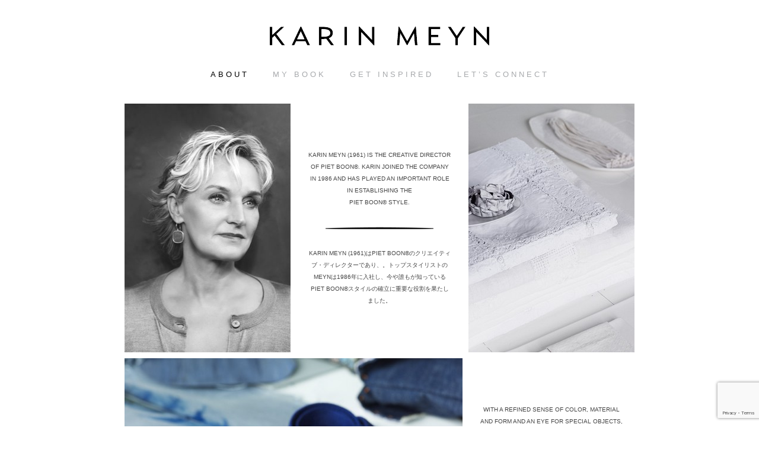

--- FILE ---
content_type: text/html; charset=UTF-8
request_url: https://karinmeyn.com/about/
body_size: 4830
content:
<!DOCTYPE html>
<html lang="en">
<head>
<meta charset="utf-8" />
<title>Karin Meyn | ABOUT</title>
<meta name="author" content="Action in Marketing" />
<meta name="robots" content="index, follow" />
<meta name="revisit-after" content="1 month" />

<link rel="stylesheet" href="//karinmeyn.com/wp-content/themes/karinmeyn/css/reset.css" type="text/css" media="screen" />
<link rel="stylesheet" href="//karinmeyn.com/wp-content/themes/karinmeyn/style.css" type="text/css" media="screen" />
<link rel="stylesheet" href="//karinmeyn.com/wp-content/themes/karinmeyn/css/fancybox.css" type="text/css" media="screen" />


<script type="text/javascript" src="//karinmeyn.com/wp-content/themes/karinmeyn/js/libs/jquery-1.7.1.min.js"></script>
<script type="text/javascript" src="//karinmeyn.com/wp-content/themes/karinmeyn/js/plugins.js"></script>
<script type="text/javascript" src="//karinmeyn.com/wp-content/themes/karinmeyn/js/script.js"></script>
<script type="text/javascript" src="//karinmeyn.com/wp-content/themes/karinmeyn/js/libs/modernizr-2.5.3.min.js"></script>
<script type="text/javascript" src="//karinmeyn.com/wp-content/themes/karinmeyn/js/jquery_fancybox.js"></script>
<script type="text/javascript" src="//karinmeyn.com/wp-content/themes/karinmeyn/js/jquery_mousewheel.js"></script>	

<link rel="alternate" hreflang="ar" href="//karinmeyn.com/%d9%86%d8%a8%d8%b0%d8%a9-%d8%b9%d9%86%d8%a7/?lang=ar" />
<link rel="alternate" hreflang="zh-cn" href="//karinmeyn.com/%e5%85%b3%e4%ba%8e/?lang=zh-hans" />
<link rel="alternate" hreflang="zh-tw" href="//karinmeyn.com/%e9%97%9c%e6%96%bc/?lang=zh-hant" />
<link rel="alternate" hreflang="nl-nl" href="//karinmeyn.com/over/?lang=nl" />
<link rel="alternate" hreflang="en-us" href="//karinmeyn.com/about/" />
<link rel="alternate" hreflang="fr-fr" href="//karinmeyn.com/a-propos-de-karin-meyn/?lang=fr" />
<link rel="alternate" hreflang="de-de" href="//karinmeyn.com/uber/?lang=de" />
<link rel="alternate" hreflang="ja" href="//karinmeyn.com/%e7%a7%81%e3%81%ae%e6%9c%ac/?lang=ja" />
<link rel="alternate" hreflang="ko-kr" href="//karinmeyn.com/%ec%86%8c%ea%b0%9c/?lang=ko" />
<link rel="alternate" hreflang="ru-ru" href="//karinmeyn.com/%d0%be%d0%b1%d0%be-%d0%bc%d0%bd%d0%b5/?lang=ru" />
<link rel="alternate" hreflang="es-es" href="//karinmeyn.com/acerca-de-nosotros/?lang=es" />
<link rel="alternate" hreflang="tr-tr" href="//karinmeyn.com/hakkinda/?lang=tr" />

<!-- This site is optimized with the Yoast SEO plugin v9.6 - https://yoast.com/wordpress/plugins/seo/ -->
<link rel="canonical" href="//karinmeyn.com/about/" />
<meta property="og:locale" content="en_US" />
<meta property="og:type" content="article" />
<meta property="og:title" content="ABOUT - Karin Meyn" />
<meta property="og:url" content="https://karinmeyn.com/about/" />
<meta property="og:site_name" content="Karin Meyn" />
<!-- / Yoast SEO plugin. -->

<link rel='dns-prefetch' href='//www.google.com' />
<link rel='dns-prefetch' href='//s.w.org' />
<link rel="alternate" type="application/rss+xml" title="Karin Meyn &raquo; Feed" href="//karinmeyn.com/feed/" />
<link rel="alternate" type="application/rss+xml" title="Karin Meyn &raquo; Comments Feed" href="//karinmeyn.com/comments/feed/" />
		<script type="text/javascript">
			window._wpemojiSettings = {"baseUrl":"https:\/\/s.w.org\/images\/core\/emoji\/2.3\/72x72\/","ext":".png","svgUrl":"https:\/\/s.w.org\/images\/core\/emoji\/2.3\/svg\/","svgExt":".svg","source":{"concatemoji":"https:\/\/karinmeyn.com\/wp-includes\/js\/wp-emoji-release.min.js?ver=4.9"}};
			!function(a,b,c){function d(a,b){var c=String.fromCharCode;l.clearRect(0,0,k.width,k.height),l.fillText(c.apply(this,a),0,0);var d=k.toDataURL();l.clearRect(0,0,k.width,k.height),l.fillText(c.apply(this,b),0,0);var e=k.toDataURL();return d===e}function e(a){var b;if(!l||!l.fillText)return!1;switch(l.textBaseline="top",l.font="600 32px Arial",a){case"flag":return!(b=d([55356,56826,55356,56819],[55356,56826,8203,55356,56819]))&&(b=d([55356,57332,56128,56423,56128,56418,56128,56421,56128,56430,56128,56423,56128,56447],[55356,57332,8203,56128,56423,8203,56128,56418,8203,56128,56421,8203,56128,56430,8203,56128,56423,8203,56128,56447]),!b);case"emoji":return b=d([55358,56794,8205,9794,65039],[55358,56794,8203,9794,65039]),!b}return!1}function f(a){var c=b.createElement("script");c.src=a,c.defer=c.type="text/javascript",b.getElementsByTagName("head")[0].appendChild(c)}var g,h,i,j,k=b.createElement("canvas"),l=k.getContext&&k.getContext("2d");for(j=Array("flag","emoji"),c.supports={everything:!0,everythingExceptFlag:!0},i=0;i<j.length;i++)c.supports[j[i]]=e(j[i]),c.supports.everything=c.supports.everything&&c.supports[j[i]],"flag"!==j[i]&&(c.supports.everythingExceptFlag=c.supports.everythingExceptFlag&&c.supports[j[i]]);c.supports.everythingExceptFlag=c.supports.everythingExceptFlag&&!c.supports.flag,c.DOMReady=!1,c.readyCallback=function(){c.DOMReady=!0},c.supports.everything||(h=function(){c.readyCallback()},b.addEventListener?(b.addEventListener("DOMContentLoaded",h,!1),a.addEventListener("load",h,!1)):(a.attachEvent("onload",h),b.attachEvent("onreadystatechange",function(){"complete"===b.readyState&&c.readyCallback()})),g=c.source||{},g.concatemoji?f(g.concatemoji):g.wpemoji&&g.twemoji&&(f(g.twemoji),f(g.wpemoji)))}(window,document,window._wpemojiSettings);
		</script>
		<style type="text/css">
img.wp-smiley,
img.emoji {
	display: inline !important;
	border: none !important;
	box-shadow: none !important;
	height: 1em !important;
	width: 1em !important;
	margin: 0 .07em !important;
	vertical-align: -0.1em !important;
	background: none !important;
	padding: 0 !important;
}
</style>
<link rel='stylesheet' id='contact-form-7-css'  href='//karinmeyn.com/wp-content/plugins/contact-form-7/includes/css/styles.css?ver=5.1.1' type='text/css' media='all' />
<link rel='stylesheet' id='wpml-legacy-horizontal-list-0-css'  href='//karinmeyn.com/wp-content/plugins/sitepress-multilingual-cms/templates/language-switchers/legacy-list-horizontal/style.css?ver=1' type='text/css' media='all' />
<script type='text/javascript' src='//karinmeyn.com/wp-includes/js/jquery/jquery.js?ver=1.12.4'></script>
<script type='text/javascript' src='//karinmeyn.com/wp-includes/js/jquery/jquery-migrate.min.js?ver=1.4.1'></script>
<link rel='https://api.w.org/' href='//karinmeyn.com/wp-json/' />
<link rel="EditURI" type="application/rsd+xml" title="RSD" href="//karinmeyn.com/xmlrpc.php?rsd" />
<link rel="wlwmanifest" type="application/wlwmanifest+xml" href="//karinmeyn.com/wp-includes/wlwmanifest.xml" /> 
<meta name="generator" content="WordPress 4.9" />
<link rel='shortlink' href='//karinmeyn.com/?p=24' />
<link rel="alternate" type="application/json+oembed" href="//karinmeyn.com/wp-json/oembed/1.0/embed?url=https%3A%2F%2Fkarinmeyn.com%2Fabout%2F" />
<link rel="alternate" type="text/xml+oembed" href="//karinmeyn.com/wp-json/oembed/1.0/embed?url=https%3A%2F%2Fkarinmeyn.com%2Fabout%2F&#038;format=xml" />
<meta name="generator" content="WPML ver:4.2.1 stt:5,60,62,38,1,4,3,28,29,46,2,54;" />
<script type="text/javascript">
(function(url){
	if(/(?:Chrome\/26\.0\.1410\.63 Safari\/537\.31|WordfenceTestMonBot)/.test(navigator.userAgent)){ return; }
	var addEvent = function(evt, handler) {
		if (window.addEventListener) {
			document.addEventListener(evt, handler, false);
		} else if (window.attachEvent) {
			document.attachEvent('on' + evt, handler);
		}
	};
	var removeEvent = function(evt, handler) {
		if (window.removeEventListener) {
			document.removeEventListener(evt, handler, false);
		} else if (window.detachEvent) {
			document.detachEvent('on' + evt, handler);
		}
	};
	var evts = 'contextmenu dblclick drag dragend dragenter dragleave dragover dragstart drop keydown keypress keyup mousedown mousemove mouseout mouseover mouseup mousewheel scroll'.split(' ');
	var logHuman = function() {
		if (window.wfLogHumanRan) { return; }
		window.wfLogHumanRan = true;
		var wfscr = document.createElement('script');
		wfscr.type = 'text/javascript';
		wfscr.async = true;
		wfscr.src = url + '&r=' + Math.random();
		(document.getElementsByTagName('head')[0]||document.getElementsByTagName('body')[0]).appendChild(wfscr);
		for (var i = 0; i < evts.length; i++) {
			removeEvent(evts[i], logHuman);
		}
	};
	for (var i = 0; i < evts.length; i++) {
		addEvent(evts[i], logHuman);
	}
})('//karinmeyn.com/?wordfence_lh=1&hid=5100FDE31C808BD025512D31BF5DF082');
</script>		<style type="text/css">.recentcomments a{display:inline !important;padding:0 !important;margin:0 !important;}</style>
		<script type="text/javascript">

  var _gaq = _gaq || [];
  _gaq.push(['_setAccount', 'UA-36014025-1']);
  _gaq.push(['_trackPageview']);

  (function() {
    var ga = document.createElement('script'); ga.type = 'text/javascript'; ga.async = true;
    ga.src = ('https:' == document.location.protocol ? 'https://ssl' : 'http://www') + '.google-analytics.com/ga.js';
    var s = document.getElementsByTagName('script')[0]; s.parentNode.insertBefore(ga, s);
  })();

</script>
</head>
<body class="about en">

		<div id="content-wrap">
		<header>
			<div id="logo">
				<h1><a href="/">Karin Meyn</a></h1>
			</div>
		
			<nav>
				<ul id="menu-menu" class="menu"><li id="menu-item-153" class="menu-item menu-item-type-post_type menu-item-object-page current-menu-item page_item page-item-24 current_page_item menu-item-153"><a href="//karinmeyn.com/about/">ABOUT</a></li>
<li id="menu-item-152" class="menu-item menu-item-type-post_type menu-item-object-page menu-item-152"><a href="//karinmeyn.com/my-book/">MY BOOK</a></li>
<li id="menu-item-1963" class="menu-item menu-item-type-post_type menu-item-object-page menu-item-1963"><a href="//karinmeyn.com/get-inspired-6/">GET INSPIRED</a></li>
<li id="menu-item-150" class="menu-item menu-item-type-post_type menu-item-object-page menu-item-150"><a href="//karinmeyn.com/lets-connect/">LET&#8217;S CONNECT</a></li>
</ul>			</nav>
		</header>	
		
		<div id="content-container">
		
	<div id="content">
		<section class="image">
			<img src="/wp-content/uploads/image.php?width=280&amp;cropratio=1:1.5&amp;image=/wp-content/uploads/LEFT.jpg" alt="" />
		</section>
		
		<section class="text" id="text_1">
			<p class="first">Karin Meyn (1961) is the creative director of Piet Boon®. Karin joined the company in 1986 and has played an important role in establishing the<br />Piet Boon® style.</p>
			<div class="text-divider"></div>
			<p class="last">Karin Meyn (1961)はPiet Boon®のクリエイティブ・ディレクターであり、。トップスタイリストのMeynは1986年に入社し、今や誰もが知っているPiet Boon®スタイルの確立に重要な役割を果たしました。</p>
		</section>
		
		<section class="image">
			<img src="/wp-content/uploads/image.php?width=280&amp;cropratio=1:1.5&amp;image=/wp-content/uploads/RIGHT.jpg" alt="" />
		</section>
		
		<section class="image-wide">
			<img src="/wp-content/uploads/image.php?width=570&amp;cropratio=1:0.737&amp;image=/wp-content/uploads/Untitled-34-570x420.jpg" alt="" />
		</section>
		
		<section class="text" id="text_2">
			<p class="first">With a refined sense of color, material and form and an eye for special objects, art and home accessories, Karin lends her own, personal touch to every project.</p>
			<div class="text-divider"></div>
			<p class="last">Karin Meynの持つ色、素材、形に対する洗練されたセンス、特別なオブジェクト、アート、ホームアクセサリーに対する見方など、その独自の感性があらゆるプロジェクトに生かされています。</p>
		</section>
		
		<section class="text" id="text_3">
			<p class="first"> “I want my work to make people happy. How? By meticulously finding out what it is that they need, and then coming up with functional, practical solutions that embody<br />an experience.”</p>
			<div class="text-divider"></div>
			<p class="last">「私の作品で人が幸せになってくれたら嬉しいです。そのために人が何を必要としているか注意深く観察し、感覚と知覚を形にした機能的かつ実用的な解決策を考え出すのです。」</p>
		</section>
		
		<section class="image">
			<img src="/wp-content/uploads/image.php?width=280&amp;cropratio=1:1.5&amp;image=/wp-content/uploads/ABOUT4.jpg" alt="" />
		</section>
		
		<section class="image">
			<img src="/wp-content/uploads/image.php?width=280&amp;cropratio=1:1.5&amp;image=/wp-content/uploads/ABOUT5.jpg" alt="" />
		</section>
		
		<div class="clear"></div>
	</div>

<script type='text/javascript'>
/* <![CDATA[ */
var wpcf7 = {"apiSettings":{"root":"https:\/\/karinmeyn.com\/wp-json\/contact-form-7\/v1","namespace":"contact-form-7\/v1"}};
/* ]]> */
</script>
<script type='text/javascript' src='//karinmeyn.com/wp-content/plugins/contact-form-7/includes/js/scripts.js?ver=5.1.1'></script>
<script type='text/javascript' src='//www.google.com/recaptcha/api.js?render=6LcAnKMUAAAAAMX0hlYLe0vgVhU632gvCa1e5OTS&#038;ver=3.0'></script>
<script type='text/javascript' src='//karinmeyn.com/wp-includes/js/wp-embed.min.js?ver=4.9'></script>
<script type="text/javascript">
( function( grecaptcha, sitekey ) {

	var wpcf7recaptcha = {
		execute: function() {
			grecaptcha.execute(
				sitekey,
				{ action: 'homepage' }
			).then( function( token ) {
				var forms = document.getElementsByTagName( 'form' );

				for ( var i = 0; i < forms.length; i++ ) {
					var fields = forms[ i ].getElementsByTagName( 'input' );

					for ( var j = 0; j < fields.length; j++ ) {
						var field = fields[ j ];

						if ( 'g-recaptcha-response' === field.getAttribute( 'name' ) ) {
							field.setAttribute( 'value', token );
							break;
						}
					}
				}
			} );
		}
	};

	grecaptcha.ready( wpcf7recaptcha.execute );

	document.addEventListener( 'wpcf7submit', wpcf7recaptcha.execute, false );

} )( grecaptcha, '6LcAnKMUAAAAAMX0hlYLe0vgVhU632gvCa1e5OTS' );
</script>

		
			</div><!-- content-container -->
		</div><!-- content_container -->
		<footer>
			<nav class="footer">
				<ul class="subnav">
					<li id="copyright">&copy; 2012 Karin Meyn</li>
					<li id="telephone">T +31 (0)20 722 0020</li>
					<li id="email"><a href="mailto:info@karinmeyn.com">info@karinmeyn.com</a></li>
					<li id="facebook"><a class="facebook" href="//www.facebook.com/KarinMeyn" target="blank"></a></li>
					<li id="pinterest"><a class="pinterest" href="//pinterest.com/karinmeyn" target="blank"></a></li>
					<li id="pietboon">Karinmeyn.com is part of <a href="//www.pietboon.com/" target="blank">pietboon.com</a></li>
					<li id="language">
					Language					<ul><li><a href="//karinmeyn.com/about/">English</a></li><li><a href="//karinmeyn.com/over/?lang=nl">Nederlands</a></li><li><a href="//karinmeyn.com/uber/?lang=de">Deutsch</a></li><li><a href="//karinmeyn.com/a-propos-de-karin-meyn/?lang=fr">Français</a></li><li><a href="//karinmeyn.com/acerca-de-nosotros/?lang=es">Español</a></li><li><a href="//karinmeyn.com/hakkinda/?lang=tr">Türkçe</a></li><li><a href="//karinmeyn.com/%e7%a7%81%e3%81%ae%e6%9c%ac/?lang=ja">日本語</a></li><li><a href="//karinmeyn.com/%d0%be%d0%b1%d0%be-%d0%bc%d0%bd%d0%b5/?lang=ru">Русский</a></li><li><a href="//karinmeyn.com/%e5%85%b3%e4%ba%8e/?lang=zh-hans">简体中文</a></li><li><a href="//karinmeyn.com/%d9%86%d8%a8%d8%b0%d8%a9-%d8%b9%d9%86%d8%a7/?lang=ar">العربية</a></li><li><a href="//karinmeyn.com/%ec%86%8c%ea%b0%9c/?lang=ko">한국어</a></li><li><a href="//karinmeyn.com/%e9%97%9c%e6%96%bc/?lang=zh-hant">繁體中文</a></li></ul>					
				</li>
				</ul>
				<div class="clear"></div>				
			</nav>
		</footer>
	</body>
</html>



--- FILE ---
content_type: text/html; charset=utf-8
request_url: https://www.google.com/recaptcha/api2/anchor?ar=1&k=6LcAnKMUAAAAAMX0hlYLe0vgVhU632gvCa1e5OTS&co=aHR0cHM6Ly9rYXJpbm1leW4uY29tOjQ0Mw..&hl=en&v=PoyoqOPhxBO7pBk68S4YbpHZ&size=invisible&anchor-ms=20000&execute-ms=30000&cb=8zdo3w9uicns
body_size: 48731
content:
<!DOCTYPE HTML><html dir="ltr" lang="en"><head><meta http-equiv="Content-Type" content="text/html; charset=UTF-8">
<meta http-equiv="X-UA-Compatible" content="IE=edge">
<title>reCAPTCHA</title>
<style type="text/css">
/* cyrillic-ext */
@font-face {
  font-family: 'Roboto';
  font-style: normal;
  font-weight: 400;
  font-stretch: 100%;
  src: url(//fonts.gstatic.com/s/roboto/v48/KFO7CnqEu92Fr1ME7kSn66aGLdTylUAMa3GUBHMdazTgWw.woff2) format('woff2');
  unicode-range: U+0460-052F, U+1C80-1C8A, U+20B4, U+2DE0-2DFF, U+A640-A69F, U+FE2E-FE2F;
}
/* cyrillic */
@font-face {
  font-family: 'Roboto';
  font-style: normal;
  font-weight: 400;
  font-stretch: 100%;
  src: url(//fonts.gstatic.com/s/roboto/v48/KFO7CnqEu92Fr1ME7kSn66aGLdTylUAMa3iUBHMdazTgWw.woff2) format('woff2');
  unicode-range: U+0301, U+0400-045F, U+0490-0491, U+04B0-04B1, U+2116;
}
/* greek-ext */
@font-face {
  font-family: 'Roboto';
  font-style: normal;
  font-weight: 400;
  font-stretch: 100%;
  src: url(//fonts.gstatic.com/s/roboto/v48/KFO7CnqEu92Fr1ME7kSn66aGLdTylUAMa3CUBHMdazTgWw.woff2) format('woff2');
  unicode-range: U+1F00-1FFF;
}
/* greek */
@font-face {
  font-family: 'Roboto';
  font-style: normal;
  font-weight: 400;
  font-stretch: 100%;
  src: url(//fonts.gstatic.com/s/roboto/v48/KFO7CnqEu92Fr1ME7kSn66aGLdTylUAMa3-UBHMdazTgWw.woff2) format('woff2');
  unicode-range: U+0370-0377, U+037A-037F, U+0384-038A, U+038C, U+038E-03A1, U+03A3-03FF;
}
/* math */
@font-face {
  font-family: 'Roboto';
  font-style: normal;
  font-weight: 400;
  font-stretch: 100%;
  src: url(//fonts.gstatic.com/s/roboto/v48/KFO7CnqEu92Fr1ME7kSn66aGLdTylUAMawCUBHMdazTgWw.woff2) format('woff2');
  unicode-range: U+0302-0303, U+0305, U+0307-0308, U+0310, U+0312, U+0315, U+031A, U+0326-0327, U+032C, U+032F-0330, U+0332-0333, U+0338, U+033A, U+0346, U+034D, U+0391-03A1, U+03A3-03A9, U+03B1-03C9, U+03D1, U+03D5-03D6, U+03F0-03F1, U+03F4-03F5, U+2016-2017, U+2034-2038, U+203C, U+2040, U+2043, U+2047, U+2050, U+2057, U+205F, U+2070-2071, U+2074-208E, U+2090-209C, U+20D0-20DC, U+20E1, U+20E5-20EF, U+2100-2112, U+2114-2115, U+2117-2121, U+2123-214F, U+2190, U+2192, U+2194-21AE, U+21B0-21E5, U+21F1-21F2, U+21F4-2211, U+2213-2214, U+2216-22FF, U+2308-230B, U+2310, U+2319, U+231C-2321, U+2336-237A, U+237C, U+2395, U+239B-23B7, U+23D0, U+23DC-23E1, U+2474-2475, U+25AF, U+25B3, U+25B7, U+25BD, U+25C1, U+25CA, U+25CC, U+25FB, U+266D-266F, U+27C0-27FF, U+2900-2AFF, U+2B0E-2B11, U+2B30-2B4C, U+2BFE, U+3030, U+FF5B, U+FF5D, U+1D400-1D7FF, U+1EE00-1EEFF;
}
/* symbols */
@font-face {
  font-family: 'Roboto';
  font-style: normal;
  font-weight: 400;
  font-stretch: 100%;
  src: url(//fonts.gstatic.com/s/roboto/v48/KFO7CnqEu92Fr1ME7kSn66aGLdTylUAMaxKUBHMdazTgWw.woff2) format('woff2');
  unicode-range: U+0001-000C, U+000E-001F, U+007F-009F, U+20DD-20E0, U+20E2-20E4, U+2150-218F, U+2190, U+2192, U+2194-2199, U+21AF, U+21E6-21F0, U+21F3, U+2218-2219, U+2299, U+22C4-22C6, U+2300-243F, U+2440-244A, U+2460-24FF, U+25A0-27BF, U+2800-28FF, U+2921-2922, U+2981, U+29BF, U+29EB, U+2B00-2BFF, U+4DC0-4DFF, U+FFF9-FFFB, U+10140-1018E, U+10190-1019C, U+101A0, U+101D0-101FD, U+102E0-102FB, U+10E60-10E7E, U+1D2C0-1D2D3, U+1D2E0-1D37F, U+1F000-1F0FF, U+1F100-1F1AD, U+1F1E6-1F1FF, U+1F30D-1F30F, U+1F315, U+1F31C, U+1F31E, U+1F320-1F32C, U+1F336, U+1F378, U+1F37D, U+1F382, U+1F393-1F39F, U+1F3A7-1F3A8, U+1F3AC-1F3AF, U+1F3C2, U+1F3C4-1F3C6, U+1F3CA-1F3CE, U+1F3D4-1F3E0, U+1F3ED, U+1F3F1-1F3F3, U+1F3F5-1F3F7, U+1F408, U+1F415, U+1F41F, U+1F426, U+1F43F, U+1F441-1F442, U+1F444, U+1F446-1F449, U+1F44C-1F44E, U+1F453, U+1F46A, U+1F47D, U+1F4A3, U+1F4B0, U+1F4B3, U+1F4B9, U+1F4BB, U+1F4BF, U+1F4C8-1F4CB, U+1F4D6, U+1F4DA, U+1F4DF, U+1F4E3-1F4E6, U+1F4EA-1F4ED, U+1F4F7, U+1F4F9-1F4FB, U+1F4FD-1F4FE, U+1F503, U+1F507-1F50B, U+1F50D, U+1F512-1F513, U+1F53E-1F54A, U+1F54F-1F5FA, U+1F610, U+1F650-1F67F, U+1F687, U+1F68D, U+1F691, U+1F694, U+1F698, U+1F6AD, U+1F6B2, U+1F6B9-1F6BA, U+1F6BC, U+1F6C6-1F6CF, U+1F6D3-1F6D7, U+1F6E0-1F6EA, U+1F6F0-1F6F3, U+1F6F7-1F6FC, U+1F700-1F7FF, U+1F800-1F80B, U+1F810-1F847, U+1F850-1F859, U+1F860-1F887, U+1F890-1F8AD, U+1F8B0-1F8BB, U+1F8C0-1F8C1, U+1F900-1F90B, U+1F93B, U+1F946, U+1F984, U+1F996, U+1F9E9, U+1FA00-1FA6F, U+1FA70-1FA7C, U+1FA80-1FA89, U+1FA8F-1FAC6, U+1FACE-1FADC, U+1FADF-1FAE9, U+1FAF0-1FAF8, U+1FB00-1FBFF;
}
/* vietnamese */
@font-face {
  font-family: 'Roboto';
  font-style: normal;
  font-weight: 400;
  font-stretch: 100%;
  src: url(//fonts.gstatic.com/s/roboto/v48/KFO7CnqEu92Fr1ME7kSn66aGLdTylUAMa3OUBHMdazTgWw.woff2) format('woff2');
  unicode-range: U+0102-0103, U+0110-0111, U+0128-0129, U+0168-0169, U+01A0-01A1, U+01AF-01B0, U+0300-0301, U+0303-0304, U+0308-0309, U+0323, U+0329, U+1EA0-1EF9, U+20AB;
}
/* latin-ext */
@font-face {
  font-family: 'Roboto';
  font-style: normal;
  font-weight: 400;
  font-stretch: 100%;
  src: url(//fonts.gstatic.com/s/roboto/v48/KFO7CnqEu92Fr1ME7kSn66aGLdTylUAMa3KUBHMdazTgWw.woff2) format('woff2');
  unicode-range: U+0100-02BA, U+02BD-02C5, U+02C7-02CC, U+02CE-02D7, U+02DD-02FF, U+0304, U+0308, U+0329, U+1D00-1DBF, U+1E00-1E9F, U+1EF2-1EFF, U+2020, U+20A0-20AB, U+20AD-20C0, U+2113, U+2C60-2C7F, U+A720-A7FF;
}
/* latin */
@font-face {
  font-family: 'Roboto';
  font-style: normal;
  font-weight: 400;
  font-stretch: 100%;
  src: url(//fonts.gstatic.com/s/roboto/v48/KFO7CnqEu92Fr1ME7kSn66aGLdTylUAMa3yUBHMdazQ.woff2) format('woff2');
  unicode-range: U+0000-00FF, U+0131, U+0152-0153, U+02BB-02BC, U+02C6, U+02DA, U+02DC, U+0304, U+0308, U+0329, U+2000-206F, U+20AC, U+2122, U+2191, U+2193, U+2212, U+2215, U+FEFF, U+FFFD;
}
/* cyrillic-ext */
@font-face {
  font-family: 'Roboto';
  font-style: normal;
  font-weight: 500;
  font-stretch: 100%;
  src: url(//fonts.gstatic.com/s/roboto/v48/KFO7CnqEu92Fr1ME7kSn66aGLdTylUAMa3GUBHMdazTgWw.woff2) format('woff2');
  unicode-range: U+0460-052F, U+1C80-1C8A, U+20B4, U+2DE0-2DFF, U+A640-A69F, U+FE2E-FE2F;
}
/* cyrillic */
@font-face {
  font-family: 'Roboto';
  font-style: normal;
  font-weight: 500;
  font-stretch: 100%;
  src: url(//fonts.gstatic.com/s/roboto/v48/KFO7CnqEu92Fr1ME7kSn66aGLdTylUAMa3iUBHMdazTgWw.woff2) format('woff2');
  unicode-range: U+0301, U+0400-045F, U+0490-0491, U+04B0-04B1, U+2116;
}
/* greek-ext */
@font-face {
  font-family: 'Roboto';
  font-style: normal;
  font-weight: 500;
  font-stretch: 100%;
  src: url(//fonts.gstatic.com/s/roboto/v48/KFO7CnqEu92Fr1ME7kSn66aGLdTylUAMa3CUBHMdazTgWw.woff2) format('woff2');
  unicode-range: U+1F00-1FFF;
}
/* greek */
@font-face {
  font-family: 'Roboto';
  font-style: normal;
  font-weight: 500;
  font-stretch: 100%;
  src: url(//fonts.gstatic.com/s/roboto/v48/KFO7CnqEu92Fr1ME7kSn66aGLdTylUAMa3-UBHMdazTgWw.woff2) format('woff2');
  unicode-range: U+0370-0377, U+037A-037F, U+0384-038A, U+038C, U+038E-03A1, U+03A3-03FF;
}
/* math */
@font-face {
  font-family: 'Roboto';
  font-style: normal;
  font-weight: 500;
  font-stretch: 100%;
  src: url(//fonts.gstatic.com/s/roboto/v48/KFO7CnqEu92Fr1ME7kSn66aGLdTylUAMawCUBHMdazTgWw.woff2) format('woff2');
  unicode-range: U+0302-0303, U+0305, U+0307-0308, U+0310, U+0312, U+0315, U+031A, U+0326-0327, U+032C, U+032F-0330, U+0332-0333, U+0338, U+033A, U+0346, U+034D, U+0391-03A1, U+03A3-03A9, U+03B1-03C9, U+03D1, U+03D5-03D6, U+03F0-03F1, U+03F4-03F5, U+2016-2017, U+2034-2038, U+203C, U+2040, U+2043, U+2047, U+2050, U+2057, U+205F, U+2070-2071, U+2074-208E, U+2090-209C, U+20D0-20DC, U+20E1, U+20E5-20EF, U+2100-2112, U+2114-2115, U+2117-2121, U+2123-214F, U+2190, U+2192, U+2194-21AE, U+21B0-21E5, U+21F1-21F2, U+21F4-2211, U+2213-2214, U+2216-22FF, U+2308-230B, U+2310, U+2319, U+231C-2321, U+2336-237A, U+237C, U+2395, U+239B-23B7, U+23D0, U+23DC-23E1, U+2474-2475, U+25AF, U+25B3, U+25B7, U+25BD, U+25C1, U+25CA, U+25CC, U+25FB, U+266D-266F, U+27C0-27FF, U+2900-2AFF, U+2B0E-2B11, U+2B30-2B4C, U+2BFE, U+3030, U+FF5B, U+FF5D, U+1D400-1D7FF, U+1EE00-1EEFF;
}
/* symbols */
@font-face {
  font-family: 'Roboto';
  font-style: normal;
  font-weight: 500;
  font-stretch: 100%;
  src: url(//fonts.gstatic.com/s/roboto/v48/KFO7CnqEu92Fr1ME7kSn66aGLdTylUAMaxKUBHMdazTgWw.woff2) format('woff2');
  unicode-range: U+0001-000C, U+000E-001F, U+007F-009F, U+20DD-20E0, U+20E2-20E4, U+2150-218F, U+2190, U+2192, U+2194-2199, U+21AF, U+21E6-21F0, U+21F3, U+2218-2219, U+2299, U+22C4-22C6, U+2300-243F, U+2440-244A, U+2460-24FF, U+25A0-27BF, U+2800-28FF, U+2921-2922, U+2981, U+29BF, U+29EB, U+2B00-2BFF, U+4DC0-4DFF, U+FFF9-FFFB, U+10140-1018E, U+10190-1019C, U+101A0, U+101D0-101FD, U+102E0-102FB, U+10E60-10E7E, U+1D2C0-1D2D3, U+1D2E0-1D37F, U+1F000-1F0FF, U+1F100-1F1AD, U+1F1E6-1F1FF, U+1F30D-1F30F, U+1F315, U+1F31C, U+1F31E, U+1F320-1F32C, U+1F336, U+1F378, U+1F37D, U+1F382, U+1F393-1F39F, U+1F3A7-1F3A8, U+1F3AC-1F3AF, U+1F3C2, U+1F3C4-1F3C6, U+1F3CA-1F3CE, U+1F3D4-1F3E0, U+1F3ED, U+1F3F1-1F3F3, U+1F3F5-1F3F7, U+1F408, U+1F415, U+1F41F, U+1F426, U+1F43F, U+1F441-1F442, U+1F444, U+1F446-1F449, U+1F44C-1F44E, U+1F453, U+1F46A, U+1F47D, U+1F4A3, U+1F4B0, U+1F4B3, U+1F4B9, U+1F4BB, U+1F4BF, U+1F4C8-1F4CB, U+1F4D6, U+1F4DA, U+1F4DF, U+1F4E3-1F4E6, U+1F4EA-1F4ED, U+1F4F7, U+1F4F9-1F4FB, U+1F4FD-1F4FE, U+1F503, U+1F507-1F50B, U+1F50D, U+1F512-1F513, U+1F53E-1F54A, U+1F54F-1F5FA, U+1F610, U+1F650-1F67F, U+1F687, U+1F68D, U+1F691, U+1F694, U+1F698, U+1F6AD, U+1F6B2, U+1F6B9-1F6BA, U+1F6BC, U+1F6C6-1F6CF, U+1F6D3-1F6D7, U+1F6E0-1F6EA, U+1F6F0-1F6F3, U+1F6F7-1F6FC, U+1F700-1F7FF, U+1F800-1F80B, U+1F810-1F847, U+1F850-1F859, U+1F860-1F887, U+1F890-1F8AD, U+1F8B0-1F8BB, U+1F8C0-1F8C1, U+1F900-1F90B, U+1F93B, U+1F946, U+1F984, U+1F996, U+1F9E9, U+1FA00-1FA6F, U+1FA70-1FA7C, U+1FA80-1FA89, U+1FA8F-1FAC6, U+1FACE-1FADC, U+1FADF-1FAE9, U+1FAF0-1FAF8, U+1FB00-1FBFF;
}
/* vietnamese */
@font-face {
  font-family: 'Roboto';
  font-style: normal;
  font-weight: 500;
  font-stretch: 100%;
  src: url(//fonts.gstatic.com/s/roboto/v48/KFO7CnqEu92Fr1ME7kSn66aGLdTylUAMa3OUBHMdazTgWw.woff2) format('woff2');
  unicode-range: U+0102-0103, U+0110-0111, U+0128-0129, U+0168-0169, U+01A0-01A1, U+01AF-01B0, U+0300-0301, U+0303-0304, U+0308-0309, U+0323, U+0329, U+1EA0-1EF9, U+20AB;
}
/* latin-ext */
@font-face {
  font-family: 'Roboto';
  font-style: normal;
  font-weight: 500;
  font-stretch: 100%;
  src: url(//fonts.gstatic.com/s/roboto/v48/KFO7CnqEu92Fr1ME7kSn66aGLdTylUAMa3KUBHMdazTgWw.woff2) format('woff2');
  unicode-range: U+0100-02BA, U+02BD-02C5, U+02C7-02CC, U+02CE-02D7, U+02DD-02FF, U+0304, U+0308, U+0329, U+1D00-1DBF, U+1E00-1E9F, U+1EF2-1EFF, U+2020, U+20A0-20AB, U+20AD-20C0, U+2113, U+2C60-2C7F, U+A720-A7FF;
}
/* latin */
@font-face {
  font-family: 'Roboto';
  font-style: normal;
  font-weight: 500;
  font-stretch: 100%;
  src: url(//fonts.gstatic.com/s/roboto/v48/KFO7CnqEu92Fr1ME7kSn66aGLdTylUAMa3yUBHMdazQ.woff2) format('woff2');
  unicode-range: U+0000-00FF, U+0131, U+0152-0153, U+02BB-02BC, U+02C6, U+02DA, U+02DC, U+0304, U+0308, U+0329, U+2000-206F, U+20AC, U+2122, U+2191, U+2193, U+2212, U+2215, U+FEFF, U+FFFD;
}
/* cyrillic-ext */
@font-face {
  font-family: 'Roboto';
  font-style: normal;
  font-weight: 900;
  font-stretch: 100%;
  src: url(//fonts.gstatic.com/s/roboto/v48/KFO7CnqEu92Fr1ME7kSn66aGLdTylUAMa3GUBHMdazTgWw.woff2) format('woff2');
  unicode-range: U+0460-052F, U+1C80-1C8A, U+20B4, U+2DE0-2DFF, U+A640-A69F, U+FE2E-FE2F;
}
/* cyrillic */
@font-face {
  font-family: 'Roboto';
  font-style: normal;
  font-weight: 900;
  font-stretch: 100%;
  src: url(//fonts.gstatic.com/s/roboto/v48/KFO7CnqEu92Fr1ME7kSn66aGLdTylUAMa3iUBHMdazTgWw.woff2) format('woff2');
  unicode-range: U+0301, U+0400-045F, U+0490-0491, U+04B0-04B1, U+2116;
}
/* greek-ext */
@font-face {
  font-family: 'Roboto';
  font-style: normal;
  font-weight: 900;
  font-stretch: 100%;
  src: url(//fonts.gstatic.com/s/roboto/v48/KFO7CnqEu92Fr1ME7kSn66aGLdTylUAMa3CUBHMdazTgWw.woff2) format('woff2');
  unicode-range: U+1F00-1FFF;
}
/* greek */
@font-face {
  font-family: 'Roboto';
  font-style: normal;
  font-weight: 900;
  font-stretch: 100%;
  src: url(//fonts.gstatic.com/s/roboto/v48/KFO7CnqEu92Fr1ME7kSn66aGLdTylUAMa3-UBHMdazTgWw.woff2) format('woff2');
  unicode-range: U+0370-0377, U+037A-037F, U+0384-038A, U+038C, U+038E-03A1, U+03A3-03FF;
}
/* math */
@font-face {
  font-family: 'Roboto';
  font-style: normal;
  font-weight: 900;
  font-stretch: 100%;
  src: url(//fonts.gstatic.com/s/roboto/v48/KFO7CnqEu92Fr1ME7kSn66aGLdTylUAMawCUBHMdazTgWw.woff2) format('woff2');
  unicode-range: U+0302-0303, U+0305, U+0307-0308, U+0310, U+0312, U+0315, U+031A, U+0326-0327, U+032C, U+032F-0330, U+0332-0333, U+0338, U+033A, U+0346, U+034D, U+0391-03A1, U+03A3-03A9, U+03B1-03C9, U+03D1, U+03D5-03D6, U+03F0-03F1, U+03F4-03F5, U+2016-2017, U+2034-2038, U+203C, U+2040, U+2043, U+2047, U+2050, U+2057, U+205F, U+2070-2071, U+2074-208E, U+2090-209C, U+20D0-20DC, U+20E1, U+20E5-20EF, U+2100-2112, U+2114-2115, U+2117-2121, U+2123-214F, U+2190, U+2192, U+2194-21AE, U+21B0-21E5, U+21F1-21F2, U+21F4-2211, U+2213-2214, U+2216-22FF, U+2308-230B, U+2310, U+2319, U+231C-2321, U+2336-237A, U+237C, U+2395, U+239B-23B7, U+23D0, U+23DC-23E1, U+2474-2475, U+25AF, U+25B3, U+25B7, U+25BD, U+25C1, U+25CA, U+25CC, U+25FB, U+266D-266F, U+27C0-27FF, U+2900-2AFF, U+2B0E-2B11, U+2B30-2B4C, U+2BFE, U+3030, U+FF5B, U+FF5D, U+1D400-1D7FF, U+1EE00-1EEFF;
}
/* symbols */
@font-face {
  font-family: 'Roboto';
  font-style: normal;
  font-weight: 900;
  font-stretch: 100%;
  src: url(//fonts.gstatic.com/s/roboto/v48/KFO7CnqEu92Fr1ME7kSn66aGLdTylUAMaxKUBHMdazTgWw.woff2) format('woff2');
  unicode-range: U+0001-000C, U+000E-001F, U+007F-009F, U+20DD-20E0, U+20E2-20E4, U+2150-218F, U+2190, U+2192, U+2194-2199, U+21AF, U+21E6-21F0, U+21F3, U+2218-2219, U+2299, U+22C4-22C6, U+2300-243F, U+2440-244A, U+2460-24FF, U+25A0-27BF, U+2800-28FF, U+2921-2922, U+2981, U+29BF, U+29EB, U+2B00-2BFF, U+4DC0-4DFF, U+FFF9-FFFB, U+10140-1018E, U+10190-1019C, U+101A0, U+101D0-101FD, U+102E0-102FB, U+10E60-10E7E, U+1D2C0-1D2D3, U+1D2E0-1D37F, U+1F000-1F0FF, U+1F100-1F1AD, U+1F1E6-1F1FF, U+1F30D-1F30F, U+1F315, U+1F31C, U+1F31E, U+1F320-1F32C, U+1F336, U+1F378, U+1F37D, U+1F382, U+1F393-1F39F, U+1F3A7-1F3A8, U+1F3AC-1F3AF, U+1F3C2, U+1F3C4-1F3C6, U+1F3CA-1F3CE, U+1F3D4-1F3E0, U+1F3ED, U+1F3F1-1F3F3, U+1F3F5-1F3F7, U+1F408, U+1F415, U+1F41F, U+1F426, U+1F43F, U+1F441-1F442, U+1F444, U+1F446-1F449, U+1F44C-1F44E, U+1F453, U+1F46A, U+1F47D, U+1F4A3, U+1F4B0, U+1F4B3, U+1F4B9, U+1F4BB, U+1F4BF, U+1F4C8-1F4CB, U+1F4D6, U+1F4DA, U+1F4DF, U+1F4E3-1F4E6, U+1F4EA-1F4ED, U+1F4F7, U+1F4F9-1F4FB, U+1F4FD-1F4FE, U+1F503, U+1F507-1F50B, U+1F50D, U+1F512-1F513, U+1F53E-1F54A, U+1F54F-1F5FA, U+1F610, U+1F650-1F67F, U+1F687, U+1F68D, U+1F691, U+1F694, U+1F698, U+1F6AD, U+1F6B2, U+1F6B9-1F6BA, U+1F6BC, U+1F6C6-1F6CF, U+1F6D3-1F6D7, U+1F6E0-1F6EA, U+1F6F0-1F6F3, U+1F6F7-1F6FC, U+1F700-1F7FF, U+1F800-1F80B, U+1F810-1F847, U+1F850-1F859, U+1F860-1F887, U+1F890-1F8AD, U+1F8B0-1F8BB, U+1F8C0-1F8C1, U+1F900-1F90B, U+1F93B, U+1F946, U+1F984, U+1F996, U+1F9E9, U+1FA00-1FA6F, U+1FA70-1FA7C, U+1FA80-1FA89, U+1FA8F-1FAC6, U+1FACE-1FADC, U+1FADF-1FAE9, U+1FAF0-1FAF8, U+1FB00-1FBFF;
}
/* vietnamese */
@font-face {
  font-family: 'Roboto';
  font-style: normal;
  font-weight: 900;
  font-stretch: 100%;
  src: url(//fonts.gstatic.com/s/roboto/v48/KFO7CnqEu92Fr1ME7kSn66aGLdTylUAMa3OUBHMdazTgWw.woff2) format('woff2');
  unicode-range: U+0102-0103, U+0110-0111, U+0128-0129, U+0168-0169, U+01A0-01A1, U+01AF-01B0, U+0300-0301, U+0303-0304, U+0308-0309, U+0323, U+0329, U+1EA0-1EF9, U+20AB;
}
/* latin-ext */
@font-face {
  font-family: 'Roboto';
  font-style: normal;
  font-weight: 900;
  font-stretch: 100%;
  src: url(//fonts.gstatic.com/s/roboto/v48/KFO7CnqEu92Fr1ME7kSn66aGLdTylUAMa3KUBHMdazTgWw.woff2) format('woff2');
  unicode-range: U+0100-02BA, U+02BD-02C5, U+02C7-02CC, U+02CE-02D7, U+02DD-02FF, U+0304, U+0308, U+0329, U+1D00-1DBF, U+1E00-1E9F, U+1EF2-1EFF, U+2020, U+20A0-20AB, U+20AD-20C0, U+2113, U+2C60-2C7F, U+A720-A7FF;
}
/* latin */
@font-face {
  font-family: 'Roboto';
  font-style: normal;
  font-weight: 900;
  font-stretch: 100%;
  src: url(//fonts.gstatic.com/s/roboto/v48/KFO7CnqEu92Fr1ME7kSn66aGLdTylUAMa3yUBHMdazQ.woff2) format('woff2');
  unicode-range: U+0000-00FF, U+0131, U+0152-0153, U+02BB-02BC, U+02C6, U+02DA, U+02DC, U+0304, U+0308, U+0329, U+2000-206F, U+20AC, U+2122, U+2191, U+2193, U+2212, U+2215, U+FEFF, U+FFFD;
}

</style>
<link rel="stylesheet" type="text/css" href="https://www.gstatic.com/recaptcha/releases/PoyoqOPhxBO7pBk68S4YbpHZ/styles__ltr.css">
<script nonce="wV45KqQrukxJevgiWtaiDQ" type="text/javascript">window['__recaptcha_api'] = 'https://www.google.com/recaptcha/api2/';</script>
<script type="text/javascript" src="https://www.gstatic.com/recaptcha/releases/PoyoqOPhxBO7pBk68S4YbpHZ/recaptcha__en.js" nonce="wV45KqQrukxJevgiWtaiDQ">
      
    </script></head>
<body><div id="rc-anchor-alert" class="rc-anchor-alert"></div>
<input type="hidden" id="recaptcha-token" value="[base64]">
<script type="text/javascript" nonce="wV45KqQrukxJevgiWtaiDQ">
      recaptcha.anchor.Main.init("[\x22ainput\x22,[\x22bgdata\x22,\x22\x22,\[base64]/[base64]/[base64]/[base64]/[base64]/[base64]/KGcoTywyNTMsTy5PKSxVRyhPLEMpKTpnKE8sMjUzLEMpLE8pKSxsKSksTykpfSxieT1mdW5jdGlvbihDLE8sdSxsKXtmb3IobD0odT1SKEMpLDApO08+MDtPLS0pbD1sPDw4fFooQyk7ZyhDLHUsbCl9LFVHPWZ1bmN0aW9uKEMsTyl7Qy5pLmxlbmd0aD4xMDQ/[base64]/[base64]/[base64]/[base64]/[base64]/[base64]/[base64]\\u003d\x22,\[base64]\x22,\[base64]/T8KPw4zDl8O/w6PCrBdlHMOWLAwFw6B0w6fDiwPCksKEw4U7w6PDo8O1dsOzF8K8RsKZYsOwwoIpecOdGlo+ZMKWw47CoMOjwrXCrcK0w4PCisOlM1loKk/ClcO/HERXehQqRTljw6zCssKFIhrCq8OPOGnChFdCwqkAw7vCjsKrw6dWO8OLwqMBUArCicOZw7FlPRXDi0Btw7rCm8Ojw7fCtz3Dl2XDj8KmwocEw6QAWAY9w4nChBfCoMKTwqZSw4fChsOMWMOmwoh2wrxBwoXDm2/DlcOtDGTDgsOjw7bDicOCfMKCw7lmwpcAcUQfGQt3FVnDlXhywqc+w6bDrMKMw5/Do8OtB8Owwr4DUMK+UsKcw7jCgGQdKQTCrXbDpFzDncKBw63DnsOrwrB9w5YDSDDDrADCg1XCgB3DgcO7w4V9MMKMwpNuVsK1KMOjC8O1w4HCssKBw7tPwqJEw7LDmzkXw6A/wpDDgi1gdsOeZMOBw7PDoMOuRhIawpPDmBZGQw1PNQXDr8K7W8KkfCAOSsO3UsKywr7DlcOVw6jDtsKvaFfClcOUUcOfw5zDgMOucEfDq0gMw4bDlsKHTTrCgcOkwonDsG3Cl8OHZsOoXcOOVcKEw4/[base64]/CisOpwrjDs3HDh8OawrHCjsKEwrDDj0MiVcOEw5oKw4LCqsOcVE3ClsOTWF3DoB/Dkzg8wqrDohTDsm7Dv8KsAF3ChsKnw590dsKpBxI/GQrDrl8LwphDBCPDuVzDqMOUw6M3wpJlw5V5EMO7wrR5PMKrwoo+ejUZw6TDnsOcJMOTZQATwpFid8KFwq52Hyx8w5fDjMOWw4Y/amfCmsOVPsO1woXClcKCw6rDjDHCl8KoBirDvmnCmGDDuhdqJsKLwrHCuT7ChVMHTynDigQ5w6vDscONL2s5w5NZwq4mwqbDr8Ovw50ZwrIMwofDlsKrB8OiQcK1AsKiwqTCrcKPwpEiVcO4XX59w6DCu8KeZWZUGXRAd1Rvw5jCsE0gFAUaQF/[base64]/ChkvCi8KowoZPBMOUw6TCowfCgz/[base64]/Dm1rDg2xIwozDmR5owpACwrhrKcOvw5JXU0DDvMKNw49VLSYbGMOZw6PDkGUjDxfDvzjCk8OqwqBdw6/[base64]/CjW7DlsOEUi8GL8KCO8O2wrh4AMOBw4XCgwDDmiXCiTbCqmJQwrd7RGVew5rCtcKtYBTDicO+w4jClEpLwrsNw6XDvV7CjcKgBcK7wqzDtcK8w7LCulPDpMODwpREMlbDmsKhwpzDkTxJw7F0JgHDgn1ibMOVw5fDoF57w6xCelrDqcKaLntQUScjw5/ClMKyU37DugdFwp8Yw7rCq8O7S8KsPsK6w6BHw5hzN8K8wrzCgsKlVT/CsVDDqEB2wqnCgBwOGsKgVABxIUFGwqfDpsKwY2QPXB3CtsO2wpZbw6TDncOBf8O4bsKSw6bCtAN/DVHDhhw0wo1swoHCj8OscAxTworCnkdxw67CjsOwMcOmLsKNXi8uw6jCiTjDjlLCgm8tX8Ksw48Lfzcxwo8NexHCpQcqRcOSw7DCrU4ww63ChTnChcOBwrzDrR/DhsKBA8Klw7TDoC3DrcOywrjCl0LCon5gw403wr8qLgvDo8O/w7rDmMOqU8OdPjTCksOOORs1w4IgHjTDljHCkFYRCcOiQnLDl3bCgcKgwrjCnsKhV2ZjwrzDrMKpw5wZw7w4w5bDqg/CncO8w4R+w5Jww4FtwoZcFcKZNHLDnMOSwq/[base64]/wotIw5rCuMKsw79mw4/DlMKDwpw/asOCJ8OBesOMMl59DgfCssOjBcKCw6XDmMK2w5PClmkTwp3ClT5MBlfCtyrDqn7CnMKEXDrCkcKGSiofw77CicKJwphySsKvw78tw7c/wo0pMQRvY8KIwoxaw5jDmGDDpsKVJhXCpS7DiMKWwp9XQHlpNR3CmMOzA8OkTsKzVsOZw6MdwqTDp8OLL8Oewq0fOcO/IVjDhRdHwo7Cs8O+woMvw5/[base64]/DvzDCvsKRw4Qew4Rjw4p6WXVjAcKbCyvCk8KNZsOcDEUCYzbDi1xbw7nDpQBdIMKtw618w68Ww7VvwotmZxs/G8OUE8K6w41+wrkhw4LDq8K7CcK+wolGMycNSsKxwppzFRUVVxg1wrDDv8OKNcKQYsKaIyrCt3/CmcOAIcOXEhx7wqjDsMOwScKjwpEdY8OAf2rCscOow6XCp1/CvThjw6nCqMO6w5EsPA5oOMONAT3CskLDhmU1w47DlMOTw4zCplnCoy9fFipJRMK8wogiG8Ojw5pfwodxKcKqwrnDs8Obw5Yew6TCmQdvCDTCq8Ojw4ppUsK6w5jCgMKMw7LCgyk/wpNFQyo8Z38Mw4Rswphpw5F6K8KqFcO9w4PDokgYBsOJw5jDsMOqO19Ow6fCknjDl2PDtjHCusK5ey1fGcOhUcOLw6hKw6bCoVTCqMOlw5LCsMOIw4gqZVwZasO3bn7CoMOlI3t6w7NKwr/CtMOCw77CoMOAwpjCuS9ww4LCssKkwokGwrzDhiVtwr3Dp8Kgw7hRwpdOCMKXBsOow5/Do2hBayhXwp7CjcK7wrTCj0zDulXDonTCtXzCnDvDgFk2w6YNQmHDssKtw6rCscKKwoNPNDXCq8K6w5/CpURVBMKpw43Cox5dwr1zNHMtwpoBIVjDmGMfw58gDkhRwq3Cn1gzwoUBNcKKcjzDgVjCg8Ofw5XDlcKeecKZwo06wpnCm8K1wrVicMOLw6PCo8KTC8OtcFnDisKVXQ3DgBVSIcKUw4TDh8OCT8OSN8KywqHDnkrDuQfCtRHCo1/[base64]/CksOOwq7Cohx5w4ZNwrB/w6HCjjjDsXIZRlZ9OcKXwqIVb8K9w7zDnkXDk8Ocw75vQMOnWV/CksKELRg6bgEMwqsnwr5DMB/DgcOCaV7Dh8KDL1kEwphuDMOrw5XCsSjCnW/Dj3bDtcKUwozDvsO9YMKvFGvDunZTw558ZMOmwr8Rw4clM8OqXTLDssKLYsKpw7DDrMKdAFpcBsOiwrLDunUvwpDCgUfDmsOXOMO5ChXDnxXDpwHCvcOiJmXDqwAswpdjKmxvD8KAw45PBcKbw5/[base64]/DvcOfAsOqw5bClE/Csmx9PMK/Tn5RO8KZwqJVw5dHw5DCmcOvbTBfwrPDmzHDgMKVLSJawqvDrTfDksObw6HDrH7CmEU2SH/CmXYUL8KZwpnCoSvDk8OlGB/ClBMXC05fTcKjQUbCocO4wpNbwr53wrtJPsK0wpPDkcOCwpzDp3rCmE0VMsKaGcKQFVHCocKIbT4pN8Kvc1h5JRzDsMOuwrDDqU/DsMKFwrI0w5o+wpwcwpd/YHHCn8KbGcK5EsOmJsKpQ8KfwpELw6B4LBEtU3Qdw7rDkW3Dpzl4w7jDsMKtZDwNPATDk8KuGktQNsK/IhnChMKBFS4UwqB1wpnCj8OKCGnDgS/Dk8K+w7PCmMK/FzLCmVnDhT7Cn8OzOFLCiQA9MEvDqzoOwpTCu8K0BE7DvTQqw4zChMKNw6zCl8KIQ3xWcBoVBMKhwrJ9OMOyImR8wqA2w7jCki7DsMOpw7VAa1hdwqZXwpJaw7PDpzfCqcO2w4AOwrMzw5DDv2pCFGrDmDrCn01+HyUzUMK0woJfSMOYwpLCksKoGsOWwp/ChcOSORhIOgPDmMOww4k1TxvDpVkUfylCG8KKUHzCjsKiw78VYTtjQyLDocK5CsKIQcKGwp7Dm8KjM1rCgjPDrzU+w77ClcOlfXrCnw0HejvDgiksw4sBEcO7IQjDsRnDusKfVHw/AFnCmh1Uw5ADX04twpdDwpI5amrDksOAwq/CsVATd8KvG8KdScOzexkQMMKxFsOTwqUEw5PDsg0RZkzDhxAFdcKWIXciOgYtQmA7VEnCoFnDojfDti5ew6U5w4gtGMKZDnduCMKxw4rDlsOgw5XCqydww7w3H8KTZcOZZmvCqG5jw5lWN0zDth3CncO1w7fCq1VsRy/DnjRhX8OTwqlSPjhmUWBOVWVwMW7Cmn/CicKpERbDjhHDpD/[base64]/DoQXDllJqwo/DoVPCs8OmfXFsOSvDosOvKcKkwroIfcKfwrfCox3CkMKsDcOhOCXDqiccwpPCpgfCmz1qQcKSwq7DrwvCicOwY8KmT3c+fcK2w6E1JiLChjjCgWlwfsOmLcOqwrHDiiHDtcOdbBXDrSTCoH8+dcKjwo/CgyDCpTfCjBDDv2XDnG3Cj0MxGCfCpsO9BcO4wo3Ch8O4UiEZwo3Dn8OFwqxvUxcSbcKlwp1hdMOSw45rw5bCgsO9BnQrwpnCoSoiw4LChAJfwo9Uw4YZfC7CsMOtw4jDtsKTeQHDuVPCncKzJcO0wr1kXTDDsnXDuEQrK8Okw7VeDsKKEyLDg1jCtDduw7JqBQ/DjMKzwpQVwrrCmkfDqj55PAJlEcOqVTcPw5VrM8KEw6xswodnZz8vw54gw6jDg8KCGcOBw7XCpAXDiV4KaHTDgcKJLBFpw5TCiznCoMKTwrwtTT3DpMOJLm/Cn8O9AGgLLMK5V8OSw71NY3TDhsO7w77DlwPCgsOaOcKORcKhXsOCIQwNJ8OUwqLDoXF0wqZNHgvDqjrDjWjChMOZDwwFw7LDi8OEw6/[base64]/cw9gbMKiwpHDsCJlP8O+WMK3EcK4AjjDgW3DtcOiw57Cr8KqwqfDnMOVacKJw71eTsKpwq0GwqXCmng3wpJJwq/DqSjCtXgKAcONV8OCdzowwoUEQMOdCsOgdgRFClvDizjDpU/CtjrDu8ObS8OYw4nDpQogwpIiWMK4MjjCvsOEw4J2OExJwqYxw75uVsOHwpoQA0/DmQM2wp90woYRfFoaw6DDpsOnX0rClSnCksKCZcKcBsKIOg4/cMKiw5TCjsKqwpVudMKfw6oQMBw1Rw7DjMKlwqZjwq8fFMKSw4IEA2UDeTfDhTxZwrbCssKnwoLCvV9Xw5oUTgrDisOdPX8pwoXCgsOZChZhaT/DhsOCw5p1w6PCsMKYV0gHwoYZD8OTBsOnZQDDjHcaw6ZlwqvDrMOhP8ORdRYRw7fCjGxvw7vCuMOXwp3CoyMBPg3CqMKEwpF9AFpjE8KpDiFDw4gowoINDFfDtcKgCMK9wpYuwrcBwrNmw45WwrUBw5HCkW/[base64]/CvMOPNcOidi7DimY/wrp9w5rDvMOdFcOaBcOvFsOnEH0oWAzDszbCqsKBGgpjw7kNw57DiE0hJg3CrQBteMOCJ8OXw7zDjMO0wr7DtiHCpHLCjnFzw7bCqDXDssOPwoPDgw7DkMK7woJTw4Rxw7kww4sTKynCkC/[base64]/[base64]/Cm8OGLynDp8KUd8KtwqJfQMKUw4hVOFrDjC/Di1jCjm4EwoNdw794esKzw7RMw4xDDUZ6w7vDtWrCn3Vuwr9Fcj3DhsONZHNawoB3ScO8dMOMwrvDtsKdVUtDwqE/[base64]/DjsK4GcKrwr7DvXJEImUQOyXCqsKpwqxFw45Qwq8QPsKtIMKpwpLCuSzCvT4jw4pRG13Dr8KvwqtibBlxM8KPw4gzecOTE21jw4dBwrBvKX7Cj8Opw7HDqsOULyIHw47Dj8Klw4/DqVfDjDLDuC/Cv8OSw5djw6E6w4zDsBXChDoMwr8wNT3DmMKpOxXDvsKtbzXCmsOia8K0XzrDi8Kow5jCo1kmEMO8w5TCj10rw4V1wrvDlCkVw4cuVg9dX8OEwol2w7A7w7k1IkV/[base64]/DugAvwoTDqnA6w6/DjGLCoVpZYkJ+XcOSJUZlWhHDrGPCsMKnwrHChcOCE1TClEjCjRQ9SQrCusOTw7lAw7BRwqh/wql6aETCr3jDjcKASsOQJsK4aD44woLCkXYPw5rCk3TCv8OgasOnejfCt8O1wq3DtsKmw4wUw4PCrsOEwqTCkFBQwrhQFV7Dl8Kxw6jCkMKbaSMwOj0ywrw9RsKnwoNbPcOxwoLDqMOawpLDsMK2w71vw47DoMKvw55+w6hGwoLChh0/asKgf2xbwoHDp8OEwp50w4NXw5DDrSESYcKyEsOBbGZ9L19/[base64]/Cmw8fwq/Dq3QTwpvCq8KHe8KQw7TCocKEI0TDrcK4E8K8EMKPwo8jDcK0NWXDq8KWVhnDq8OBw7LDusOQPcO+w7TDml3ClMO2DMKiwr9zLi3Dh8OFKcOiwrcnwo5kw6poDcK1V2dpwq93w7coDMK7w6bDoU0fcMOeRChhwrPDq8ODwrEzw40Vw4Buwp/DhcKhc8O+MsK5woRxwr3CgFbCtsOcDEhZQMOrDcKCDVkLXz7CicOqbcO/[base64]/CvsOPR8KKw6DCsMKLw6TDqQUNB8OGwqbDh8Onw784HwYPQ8OBw6PDswpow6l8w7/DvkxAwq3DgUjCiMK9w6XDs8OkwoDCr8KvVsOhBsKVdcOsw7YKwpdEwrxaw7fDisOtw7MqJsKYZWjDoHjCghrDnMKlwrXCn2rCoMO2fRpKWhrDoBTDlMOpFcOmH0PCucO6K1QsGMOyZlbDrsKZGsODw41nSn0Dw5fDhMKDwpjDsioewoTDjMKVFcKzD8OmQR/[base64]/[base64]/CoCpYKsOjTDzCusOHL8OxXcOYw7sSw5ZcAMOKHcKUL8ONw6fDpsOyw4zCjMOEfCrCkMOAwpYmwoDDpVBfwp1QwrfDvAMuw4nCvmhbw5vDrMK1FQc5FMKNwrN3KX3Dt1nDgMKpwq4iwpvCllvDscKfw7IiVSNUwrIrw6fCj8K3c8KqwqzDjMK/w60Uw57CgcOGwpUoL8KvwpQjw4/DjSlVE0M2w6/Di3QFw4/Cj8KBAsOiwrxgW8O3XMOgwq4PwpzCvMOIwqLDiznDmwLDvXXDhw/CgMOgXEbDqcOCw5RvZnLDiTDCgVXDoDTDiRogwqrCocKmN18Hwq8rw5XDlMO+wrQ3EcKoccOZw6wgwq1AAMK0w43CmMOYw45jQ8OrHQ/CtC3DrcKbWFbCmj1GAMKJwoICw5LDmMK0NDbCvwcOEsKzBcKLJT46w74NHsO/OMOWasOmwqFswq1URcOVw7kUJBRRwrh1SMKiwo1Ew6Bhw47CiUdOJcOAwoBEw641w7jCtsOZwqnCg8OoQ8KCRgUQw4ZPRMO+wonCgwTDl8KvwrTDt8KxLVzDnUHCpMO1dMKeCQgAMWA/w6jDqsOvwqc/wrNsw5Raw7B1f1h5EDQZwpXCjTZJKsO4w73CrcK8JHjCtMKgTBUiwpgcccOcwqDCnsKjw6ltGD4JwrRrJsK/UhLCn8KHwo16wo3DocK0DcOhN8OAaMOQBsKFw5fDlcOAwo3DjgXCm8OPU8OpwrgzAGzDpA/CpcOgw4zCgcKlw5LChnbDgsKtwrkpHcOkP8K4U2JMw4pSw4EDR3kxVsKPXzzDihLCkMOyDC7DlCrCkUobF8OswoHCiMOdw5Jjw54Jw7JaAsOueMK0YsKMwqh7UcKzwpk5MSrCh8KTcsKKw6/Cu8O7KcKQAAXCrENCw4QzZBHCrwQFCMK6w7zDr1/Dmh58D8OLBVXCqDrDhcOZa8Oyw7XDgVstQ8OhOMKBw79TwoXDmivDhV8fwrTDm8K4e8ONJ8OCw5RMw7tML8O4GhUhw4k/CR3Dh8Ksw7xWHcKuwrXDkl1OBsO7wqvDosOnwqfDnRY2DMKMFcKkwqcyblYjwoAVwpzDiMO1wqkYaX7CoSnDp8Obw5VLwp8BwpfCtHkLWcOZY0h0w6/DjQnDpcOTw7MRwqPCgMOWCnlzXMKcwp3DlMK/EcOhw59cwpsaw6NmasObw4nCmMKMw4zChMOKw7oLHMOcbH3CkApCwocUw5wbLcKsIglrPDXCo8KyeAFbFT9TwrNSwo7CiWTChEptw7EnGcOXGcOhw4ZQEMOaGGIxwr3CtMKVJsO1wo3DrEBKPcKNwrHCgsOee3LDsMO/[base64]/IFLDq3PDnhABaCTCp3ITJsK0WsO3JlXCnwzDtsKLwp9bwphQNDDChcKjwpUGAX/Duh/DtnpaIMOaw7PDoDkRw5TCvMOXF341w6nCjMKmFlvCpDEDwp5BecKQXMKiw4zDlHPDlMK3wqjCi8KSwqM2WsOewo/CvFMcwprDi8O/b3TCmxY5QznCvFbCr8OKw4xrKBvDqW7DtMOjwoUbwoTDlGfDjCchw4/CpCfCvsOfHl8uLmrChjLDtMO7wrfCq8OpbHbDtVLDh8OkFsOrw77CmSZgw6Q/AcOVQCdzKMOgw7hkwoHDlX56SsKAHxhww6vDq8K+wqfDicK1w53ChcKFw7BsOMOgwpE3wpbCrsKJBGsQw5zDmMK/wq3Cv8KUacKiw4crdXdIw4c9wqR9PTNiwroBOsOVw7gKEjnCuDJeFCXCpMKbw5vDqMOUw655B1/CkAPCli3DusOccnLCnjrDpMK8w5lPw7TDisKGU8OEwol7J1Vxw5LClcOachREfMOSXcK3eFfCn8O6w4JiHsOgRTYAw7vDvcOpEMOtw7TCoW/CmXM2eCYcbnDChMOcwpLCugVDe8O5PcKNw4vDtMO/PsOGw7ENLsOCwrdlw54XwpHDvsO6AcK7w4jCnMKUGsOWwovCm8OLw5rDsG/DiCl7w6pJKMKAwrjDgMKgYcKyw6XCvsOkOzYhw6PDrsOxC8KxcsKowpkNDcOJMcKSw4tid8KcfBJswp/DjsOjMTNKIcKGwqbDmi5yeTzCmsOVM8OQaCsNRk7DkcO0HjllcFsrIcKVZXfDrMOJU8KZA8O9wr/Ct8OAb2DCv09xw7nDt8O+wrbCi8O3Rg/DrlHDksOFwoQcbgHDlMKqw7XChsK7DMKnw7MaPlDCi3xJAjXDhsOdEADDg0PDkwcGwrhyQGTCm1ozw5HDiQguworDhMO7w4HDlA/[base64]/wqTDtyfCkcKlOMKzw5rCihNaw4RiL8ONw4tLXBXCqVEYVMOJwojDrsO3w5LCrhlrwowgAifDqVLChy7DuMKRRz9owqPDt8Ocw67DjsKjwrnCt8OoKTLCqsKsw5/DlHJWwrPDkE/CjMKxc8OIw6HClMKIRmzDqF/CgMOhU8OpwoXDuzl4w7LCrMOhw5V0AMKROmXCsMKmQWx0w57CuDNqZ8KbwrV2YcKIw7h6w5Mxw4IYwpYJVsKgw4PCqMONwrbDscK6LkfDqH3DkErDgihPwqzCoCMPT8Kxw7FVTsKlBT0PEhxXIsK4wqbDqMKnw7bCk8KOVsOHM1kjdcKkfGkfwr/DjsONw5/CvsOIw6gaw6AadcKCwofDplrDgEFUwqJxw6Vnw7jCik0ZUkFJwogGw6jCjcOHNns6aMKlw6EcIDN7wqc7woYXDV9lwqHCinnCtE4ydMOVWDHCrMOqMnF8K2LDrsOawr3CmDcLS8O/[base64]/CisKdw6zCjSLDtkZ/[base64]/CpXXCiB3CjMKaKcOKw5ZjOsO4VwkGFsOxw7LDq8Kowpxxc1HDscOzw6/CnzrDklnDrB0mNcOQVMOdwpLClsOiwoTDug/DlcKFWMKCDxjDi8K4wo1EclvDnRrDisKuYQ4pw4NTw710w4JOw7fCosO3f8Osw7XDjcOyUyEKwq89w6YIbcOPH3JkwosKwqbCkcOTWChfL8OBwp3Dt8OFwojCpj08GsOmB8KEGyc0USHCoHQZw77Cr8OSw6TCicOYw7zChsK/wqsbw43DtRgQw745FxVXGcKuw4jDnQLCsAbCqg1Aw67CisKMIkfCvCJcdVPDq3fCkmY7wq1dw6vDgsKNw73Dk1LDp8KDw7PDqcOrw5pNL8O/AsO2GAtdKjguScKkw5dQwo1hwogiwr8xw7FLw5kHw5DDjsO+LyFWwp9GfgLDiMKJOcKPw7bCsMKeNMOrDz7DohTCpMKBbQ7CtsK7wr/[base64]/DvFfCncOhKsORb8K8w73DusKBwpkdwqrCtcO1WHXCsSDCr0zCv29Dw7XDtEANTlgvIcOHYsOmw7nCpcOZL8OQwoIwEsOYwofDh8Kgw4/[base64]/ClWzCjgZfw5fDlW/[base64]/ClMOONMOMemrCsjFMUMKpw480w5Zdw7nDo8OlwrjDncK+C8OQPSTCpsOEw4rChwZ5w6g+UMKpwqViGsObaAzDt1fCvw0jJsKTTFbCvsKawrXCpxPDnyrCtsKvWGRxwpTCmjrCml/CrB5pLcKTY8OEDGjDgsKsw7HDjsKleRTCv2s3BcOWDMOqwophw5fCjsOcK8KYwrTCkyjCnDDClGgEYcKuSXIFw5TCghp1dsO2wqLCm2HCrhI8wrIpwpAxNhLCm2zCuBLCvAXDjQHDlwXCisOYwrQ/w5BCw6DCrGtowrN5woDDqV3Cm8KQwo3Dq8OzfsKvwqg4TEIswqzClcKFw5c/[base64]/CgcK2e8Kvw4zCm8OlV8Kbw4nCusOwQMKLccKYw7PCg8OjwpU2w7EswqnDgG00wrLCiyDDvsKPwp8Lw5fCrMOWDnfCjMKxSijDvUzCjcKwOhXCkMOzw6XDuHgcwpZ1wqIFdsKYU01FTnYBw4l9w6DDvUE7EsOHTcKZKMOuw5/DoMKKH13ClsKpRMKAH8Oqwo8zw6MuwrrCusOYwqxZw5/DjsONwrwxw4XDvnrCgBoowqAZwqNyw6vDiiB6RMKOw7bDusOuY1YJc8KWw7Z5w5bChHo4wqHDg8Ovwr/CqcKDwoDCusOqO8KkwrtNwpMPwqJSw5XCnSosw6DCiCjDlHLDmDtWT8Ocwr9Ow6AOUsKfwoDDiMOGWh3Ck3wlYV3Dr8OQdMKJw4XDkRjCslcsV8KZw6Rbw4BcEyoZw4jCm8KgPsKED8K6w4Z7w6rDvDrDkcO9FnLDhF/DtsO+w7QyNn7DrRBKw7s1wrYBGnjCscOzw7plPEXCs8KqVSLDvhtLw6LCoiDDtGzDrB97wqjDqQTDsShzJU5Rw7HCvAzCmcKVdy1oRcOKAmvCoMOiw6/CtiXCgsKqADdQw7FDwpZVUTHCqwXDjsOtw4whw7DDjjPDmghfwpvDvwllOlo7wogBwqLDqsODw4UDw7Vma8OwWnECIyZSRk3CscKJw5AVwosdw5bDt8O2KMKsWsK8JGvCh0HDqcOVYSwZMUhQw6Z2MXrDssKqcsKuwqHDhV/CkMKIwoHDo8OQworCsSzDmsKzem3Dr8K7wojDlsKuw5zDh8O9FQnCoFTCl8OMw6nCs8KKZMKOw5DCqHQ6e0BFHMO0WXVQK8OmF8OHAnt1wr/CncKhdcKtfxk4wozDshAIwq0BWcKQwqrCqi40wqchU8Kfw4HCo8Kfw6HCgMK0UcK2SyMTP3fDu8O1w6I5wpt1Cn8Rw7/DjnbDt8Otw5nDqsOlw7vCosKTwqpTQcOFZVzCkmDDpcKEwp5GNcO8KGrCgnTDpsOdw6LCicKYTRnDlMOTOxjDvUMFSsKTwqXCuMKVwokXA39FWmjCgsKfw4AWYMOmFXHDjcK9KmjCmcOyw7NEQ8KbNcKAVsKsBMKLwoBvwo/CtAAqwrljw7/DgDF+w7LCrn8ewqXDrElxCMOVw6pbw7HDiAjCsU8Kw6bCrMOhw7LCuMKAw5FyIF5cdELCtxl/bcKeaVTDisKzXSxqT8OUwqk5LTojUcOUw6rDshTDksOmTsKZVMKCPcO4w7JWaTsWWz8TXhlyw6PDj3QwEAFfw6Viw7QRw4TDmR9ySDZgEWbClcKvw4JaTxoiMMKIwpzCpDLDkcOQDmzCoR9yCR9/wo7CuRYQwqshe2/CisOmw4zCjknCkDTDhhcNw4rDtsK9w4cjw55DZG3DvMO/wq7Dl8OUfMKdIMOEwoBQw50Tch7Dr8OZwpDCih4Xf3jDrsOfUMKuw6NwwqDCun5iEcOXYsKoYknDnnEDFHjDgVLDu8OfwoQdZMKDe8Kgw4B8GsKDJsOGw5jCs3zDkMOSw6QwR8K1RSoSN8Oqw6HCisOcw7HChUF0w6Nnwp/[base64]/Dq1Q5UsKEwobDk8OvIMKXwp5Mw4MqIl3Ck8KHAjZjIh7CrVrDvcKKw5PCosOVw6XCq8OONMKYwq/DmhnDggrCmF0wwqzDs8KNX8KgKcKyMVwlwp8/wqQCVCbDm1NQw7vCliXCt11twrDDrzfDi39iw4bDjHVRw7I8w7zDgDTCqjc5w7jDhUFDLC1oRQ3Ck2E/[base64]/w5PDt8O4TmYzT8Klwr/CkMOtw5A4ISFuwr1kEx7DowjDisKLw6bDtsKWCMKjUCXCh35pw4w0w6JvwovClTHDlcO8YivCuUPDrsKlwr7DpBjDv2TCq8OywrhOHSbCj0A6wp5Fw7dfw7tMLcOTF111w77CmcOSw6jCvT3CriLClU/CsE3CsDJ+QMOoI1tHJsKewqbDjC08w7XClQjDrcOUBcK6L13DqsK4w7jCvxjDiQEDw4HClQAvcEhSw79RHMOuRMOjw6jCgz/CrmTCrMKLUcK/[base64]/wpZFew/[base64]/CkFQtw5LDgMKsA8KJwoxoaRkGw4XChsO8cXbCnXNSwoIcw7RfIcKRZmwtTcK2a0XDozJAwp0UwqbDp8OuLMK7P8O5wqVzwqrCmMK6b8KYDMKuQ8KEK0o/[base64]/[base64]/OsOFw6DCpkodM8OFw6LCrwAfbsKJw4EFw5ESw6nDtiLDkhBwO8Oew7www44/w4UyfMOeXDfDncKsw78SRMKya8KALUnDn8KcLgMKwqQ7w5/CqMKTBSfCscOoHsK3QMKJPsOucsKea8Oyw4jCi1ZSwrssJMOFPsKFwrxUw59yIcONasKGIcOoGMKDw6F6GmrCt3nDusOiwr7Ds8OsYsK+w6PDlsKDw6YkMsK1NsOnw5AZwrRtw6J8wrE6wq/Dl8Oyw7nDvXhmA8KTCMK7wodiwp3Cp8Kaw6gcBzgAwrrCuxtzHFnCiX0XTcKkw497w4zCn09Sw7zCv2/Di8KPw4nCpcOYwo7DosK5wq0XZ8KlK3zDtMOqR8KfQ8KuwoRXw6bDrngOwpLDr0Qtw5jDli4hTQbDrBTCiMKlwrPCtsKpw59HTwpywr/Dv8KOQsKzwoV3wpvCicO+w4nCosKGHsODw43Dj20iw5EDfg0Gw6Q2XcO5XiNIw4A2wqPCtkg+w7zCp8KrGi8maArDlifCtcOlw5bCjcKPwplMR2pPwpTDmAfDnsKQf0t3wpnCvMKbw5UcL3Y9w47DvlbCocK+wpMfQMKWZcKuwpjCsn/[base64]/CpsKHwqosw4NzGi7Dh8Kdb8KVYlQKwr51EBDChcKlw5XCvcOxalPDhwzCucO/Y8KbB8Kew5XCuMK/KG5swpPCg8K7D8KlHBnDvVTCpcOLw74tFGPDpinChMOqwoLDsWggSMOnw54Yw7sBwpUNajZmDjA0w7jDmhg6DcKkwohhwoRgwpDCmsKkw4/[base64]/[base64]/w6sLwqVswo1Tw75Qw6wMw7nDk8O2alTCkgpOFg7CpmrCtiAZSiIXwq0uw4nDnMOHwro3WsKpamx/[base64]/w6rCusO9cnh3G8KbwqZNw63Cry17dkvDmGEresONw6jDrcOGw7kXQcKcE8KBZcKQw73DvR1OEsKBw5PDum/CgMOLQCFzwrjDrylyQMOCfV7DrMKYw4Q8w5BEwpvDhTxew6LDu8O1w5DCoHUowr/[base64]/[base64]/[base64]/Cr8Klw7ttG1YgGsOhEk/CkcOWwr/DunZPScOTQgzDsXABw4/[base64]/DnRwrQcKaFgd2GcKqSMKRwpLDucKfQ0N3w5HDnMK/wo5uw7jDs8O9Z1zDnMKURgvDoEElwoElfcK3XWpEw6cGwrk6wrXCtx/CowV8w4TDhsKyw4xiAMOFwo/DtsKFwqfCqF3Ck3pkU07DuMOuTCJswplUwpBBwq/DgglAZ8OJS3lAOVzCoMKSwpXDsWxXwrwvLBkDCzR8w7VWVSkSw40Lw4UcSEFxw67Dg8O/wqnCnsOFw5ZjTcKyw7jCksKnNA7DhwPChsOOHcOMQsKWw6PDrcKWADJabEvCjFcjFcO5WsKdckA0U3EgwolywqPCkMKNbSM3PMKawqjDgMOfKcOgw4TDr8KOGEzDvmR/[base64]/[base64]/w5LDksKVEQJdw4obwrNgPH16FMODDMKkwqjCncOcHW7Di8OBwpwFwpg7w6piwoXCqsKNPcKLw7fDkXzCnDTCn8KheMK5MTxPwrLDhMK+wo/CqDRlw6LDusKGw6o1JsOSE8OzBcOPf1JwScOewpjCv00OPcOye31pfBrCvTXDhsKpTSh2w6PDnidjwqxlZTXDm303wozDnRvDrE9hRB1EwrbChhxiBMO4w6ESwq7Co34nw6vCgFMtesOTAMK0M8OPU8ObSEPDrnFGw5fChjHDpyNxAcK/w78Nwo7DhcOoQ8OOI13DrsKuQMO5UMKow5nDq8KhEAhVLsOEw6vDpCPCsHgtwrQJZsKEwp7CksK/FSw6V8OUwrvDqChLBMOxw6fCp17CqcOvw5N7JGhGwr3Do37Cs8OPw6E9woTDpsKZwpzDgF1vZGnCksKadsKEwofDs8KQwqgvw57Ch8KbHVHDnMKAVh/Ch8KTWjPChRrCm8OUXR3CsX3DrcKFw5ldGcOkXMKlDcO4BgDCp8OOFMOCXsORGsKhwq/DrsO+QQlWw63CqcOoMVfCgMKXE8KFM8OVwrs5w5hhacORwpDDo8Ooc8OXRy7CnmLDosOswq4RwpJcw4xQw4bCt0fDuWzCgDjCsDPDgsOScMOEwqbCqsOwwp/DscO3w4vDuR0MOsOgaFHDsDY3w4DCqk5Uw788HFjCpR7Cg3nCvcKHVcOoEMOIfMOQdhZzE3cTwppXCsKRw4PCh3gyw7cuw5PDvMKwPcKYw751w5XDhR/CumQCTS7DrUvCjR05w7R4w4ZsSXvCrMOXw7rCq8OJw6Qhw7jCosOQw44CwpknTMK6D8OFDMK+TMOAwr7ChMOEw5rDocKrDngsBg92wpLDrMKKOwnCuBVEVMOYEcK9wqHDsMKsMcKIacOzwq/CosO5wqPDq8KWeCxXwrt7wowea8OPGcK/SsOww6p+JcKtJUHCjnnDvsKEw6wST23DuSfCsMKfPcOhScO0A8OEwr9cHcOxTxsSfgTDiUzDjcKaw4FeEwbDgCA0dyVnDB4RJsOFwr/CscOwcMOMRVY4HkfCrMOeVsOwBsKKwrI6QMK2wodOGsKswrAnKSMhZnUYWmM4DMORE0vDtW/CgQscw4xZwofClsOfS0g/w7RrfsK9wobDk8Kcw5PCosOAw63Dn8OXH8Oww6MYw4PCsnLDqcKqQcOyQcOEfg7Dl0tkw6c8aMOFwonDiGFTwp00acKSKDTDnMOFw4F1wq/CrnIqw5rCpntUw4TDtzAtwro8w7tCDnfDiMOMK8O1w6gMwoHCqsKKw5bCrUfDpMKNUcKvw6/DusKYd8OeworCgWvDoMOmPEDDvlQCZcObwr7CqMK7ITx2w6IEwocuGWA5asOnwqPDjsK5w6rCvATCh8O1w65uCWvCusKRWMOfwobCmg0AwoLCrMOxwoUtOcOpwoQVdcKCOQLCoMOlJwLCn0/CkjfCiwnDosO6w6YpwpvDuEpIOAZ8w5XDqkDCrRtkMXkxUcOuUsKRMijDqcOGYWI3XGLDmh7Ci8Kuw5cjwqrCjsKZw64DwqYSw6TCsV/DuMK4EQfCmGXCjzQyw4/Cl8ODw71jCsO+wpPCjw5hwqXCtMKNwo9Ww4bCqmdtaMOMRyDDqsKxOsOfw6wlwpkqMEXCuMK0fT7CqXhlwq8zfcOQwqnDpRDCrMKuwpoJw6LDsAA/[base64]/Cp8Osw4QSw5HDhQfDjcOxw6huwp4nwrrDqMK+N8Kfw4x3wonDk0vDoRxqw6jChhvCpg/Dn8OREsOSSsOsGkJ5wroIwqpxwpXDlClvdC4Jw7JuNsKdOnoawo3CkEwlRRbCnMOrc8O1wqtcw4zCq8K2fcOdw6PCrsOITAXCg8KXRcOrw6bCrHFPwpMXw7HDrsKzYEcswprDuTchwobDn3TCmz8vdm/DvcKXw7DCjWpYw7jDqcOKGlsUwrHDoxIyw6/[base64]/[base64]/DmETCnjXCqcKMbijCqDplABrDpMKwe3UJNg3Dn8Oddhk4T8Oxw5wUA8Kfw57Dk0vDhW8jw4gnPhpmw6IWBGXCsGnDpw7Cv8OLwrfCvhcneAXCs1Now7jDhMKnfT5eMWbDkTgMWcKnwpLCuGTCqyDCj8O9w63DlDHCix/CicOVwoHDo8KWccOmw6FUBGUcczLCjWbClkNxw6vDrsOtdRkIOcO4wpDCnGjDr3JgwojCuHU5TcOAGEfCo3DCssKmfsKFLjfDu8K8fMKjL8O/woDDqSAoWx3DvX48wp1/wonDncKVQMKhH8KUHMOew67DvcOBwokpw49SwqzDvFTCvkVKQnU/[base64]/W8OlwovDoD3Dp8KNIsOTCSxPwrLCrGXCj8O+w6nDq8KffcKQwqrDn2tXDsKOw4bDu8KjWMOUw7vDscKbHsKOwrFHw798ahsaXsO0PMKJw4Zuwoklw4NFFEQSFWbDjkbDnsKlwqEZw5IgwpnDjm5ZHlXCinkjO8OENQJzRsKGP8KSwoHCtcOHw7zDv2kmEMOLwq/Dr8OrOiHCjBA3wq3DoMO7CMKRDW47w7nDuTokdyobw68ZwpscKMOlJ8KEPhjCicKGOljDqMONHF7DqMOTCAZmFjsuJ8KWw54qOmptwqhAVwbCsQh2cyhHSyM0eiDCtMOlwqbCm8ObLMO+Bk7CnTrDlsO7QMK/[base64]/DhMO8ZUxAwq58w7dvV0psw7jCpzrCkxtKK8Oew4BVJHkrwr7DosKEFnjCqDUKfiRJT8KyR8KBwqXDj8OZw5wfC8KRwqnDjcOcwrIEKV0fSMK1w4pMaMKsBAnCj1zDolccdsO2w7PDoVEaZl4GwrzCg0AAwq/[base64]/DmGMfw6QLw5fDqcKNw5RcTmZYGsOqGsKBAMO6woV0w5vDjsK/w5USLAE9H8OMWBg/YFwfwp7DkmnDqjdUMw04w4LCmhVYw7zCiVJDw6DDhhbDt8KJf8KDBE0NwpPCj8K/wqfDo8Opw7nCvMOMwrHDtsK6wrfDlmDDmWsEw65two/DgF3DpMKPIE0laR8ow6YhAG1vwqNuJcOnGm5ScwrCi8Kcw7zDnMKNwqBkw4p/[base64]/CmcOdP8Kzw5YrKQrDisOtwqRZDD7DosKzw4HDswrCnMO/w5jDrsKZVVhzWsK6LBXCu8Oiw5wbdMKXw7BTw6M6w6bDqcOFO2fCpcKsQgM7fsOuwrNdcUhmOmfCrFfDtnggw4x3w7xbHxoHJMOJwpRkMSXCjBPDhWgOw5N+RynCmsOXfhPCucKnbUvCk8KlwoxxBU9/blgHMBzDhsOIw6jCpFrClMOcUcOnwoA5wpcOccO2woNwwojCusObOMKNw4sQwq92V8O6JcOEw7pwJcKRJMOgwpxawrMpUzxhRU8hdMKMw5PDkiDCsiEtDmvDosKgwpTDisKwwr/DnsKCNgYnw5RjWcOfFEHCm8KRw5tvw4TCucOmCMO5woHCs3A+wrrCtsKzw6RnITFswovDosKZTzZ/ElTDqsKRwonDkUYiFsKfwp7CusO+wrLCiMKXbCPDtXrDqcOwEcOzwro8ckwUWRjDpUJSwr/DjFFbc8OwworCosOQUAUuwq0jwqPDuCXDqFoiwpEQcMOdIwhjw6jDrlrCnzN9ZkDCvw1oT8KOOcObwpDDtU8Pwrtaf8O5w7DDr8KuB8Krw57CgsKlw61rwqMlVcKEw7rDvsKYARY6bsOza8KbJMOTwoQraFl0w40Zw5g2fng7MTPDrUZmAcKeS3EFZEwNw5dBC8K/w4PDm8OqehgSw7kSPMKFOMO7wqw/QgLCgXcVX8KyZyvDssODNcKTwo5de8Khw4LDhmMzw7ECwqM8bMKIYCPCisOYEsK8wr7Ds8KQwqk6QmfCu1PDs2k0wp0Uw5nCgMKjYh3DvsOoLhfDncOZXsO4AyPCkCJUw5FWw6/[base64]/C8OBw53DliLDslMCYFbCtGEKf3kgwpDDiAPDlzjDpXnCl8Okw4/DmMOxRsO9I8O6wpFHf3ZcXsOcw5PCvcKWQ8O7MXh8KcOdw5d9w7PDikBTwo7CscOAwp4xw7Fcw4LCsGzDoHjDpl7Cg8OiTcOMei5SwpXDv0HCrwwiSxjChDrCj8K/[base64]/DlXEsan4HwpDDssKXLANTw7rDo8KMdH9AUMK/Fklmw70Vw7cUPcOpw7Ewwo/CkwfDh8OlM8OTUUcwHUsseMOow4AuT8OjwpgJwp8wOWAMwpjDoEUdwpTDtWzDs8KeOcKfwr00ZcKeM8KsfcO/[base64]/Ci8KnUMKgw5MPw7/DhMKGGcOOw5fDjR7CminDmjY1wosODMO0wqvDocKhw5/DqTrDmQwmWcKLJARsw6XDhsKdW8KTw6dZw7Jzwo/DvXTDgcKGG8OOeAVNwo5jwpoRYSVI\x22],null,[\x22conf\x22,null,\x226LcAnKMUAAAAAMX0hlYLe0vgVhU632gvCa1e5OTS\x22,0,null,null,null,1,[21,125,63,73,95,87,41,43,42,83,102,105,109,121],[1017145,188],0,null,null,null,null,0,null,0,null,700,1,null,0,\[base64]/76lBhnEnQkZnOKMAhnM8xEZ\x22,0,0,null,null,1,null,0,0,null,null,null,0],\x22https://karinmeyn.com:443\x22,null,[3,1,1],null,null,null,1,3600,[\x22https://www.google.com/intl/en/policies/privacy/\x22,\x22https://www.google.com/intl/en/policies/terms/\x22],\x22RARNtHiFUCeBYvbKPujVfEVs7bMetKpdo5KMxltp1Lo\\u003d\x22,1,0,null,1,1769071863088,0,0,[156,29,132],null,[35,24,36,91,129],\x22RC-n4f3P8JDIunBuQ\x22,null,null,null,null,null,\x220dAFcWeA5GrngLQWyFi7VO5F3r3LRH6x1RigA7SvlreOhTAcFQb3CfsVkVusppqelPJ7Drq1Jyn80PCk6gNPL7-NL3O8fi3LDCMA\x22,1769154663251]");
    </script></body></html>

--- FILE ---
content_type: text/css
request_url: https://karinmeyn.com/wp-content/themes/karinmeyn/css/reset.css
body_size: 527
content:
/******** CSS resets ********/

html, body, div, span, object, iframe,
h1, h2, h3, h4, h5, h6, p, blockquote, pre,
abbr, address, cite, code,
del, dfn, em, img, ins, kbd, q, samp,
small, strong, sub, sup, var,
b, i,
dl, dt, dd, ol, ul, li,
fieldset, form, label, legend,
table, caption, tbody, tfoot, thead, tr, th, td,
article, aside, canvas, details, figcaption, figure,
footer, header, hgroup, menu, nav, section, summary,
time, mark, audio, video {
	margin: 0;
	padding: 0;
	border: 0;
	outline: none;
	font-size: 100%;
	vertical-align: baseline;
	background: transparent;
	}
	
article, aside, details, figcaption, figure,
041.footer, header, hgroup, menu, nav, section {
	display: block;
	}
	
ins { 
	background-color: #ff9; 
	color: #000; 
	text-decoration: none; 
	}	
	
mark { 
	background-color: #ff9; 
	color: #000; 
	font-style: italic; 
	font-weight: bold; 
	}
	
del { 
	text-decoration: line-through; 
	}	
	
hr { 
	display: block; 
	height: 1px; 
	border: 0; 
	border-top:1 px solid #ccc; 
	margin: 1em 0; 
	padding: 0; 
	}	
	
ol,ul {
	list-style: none;
	}
	
caption,th {
	text-align: left;
	}
	
h1,h2,h3,h4,h5,h6 {
	font-size: 100%;
	font-weight: normal;
	}


--- FILE ---
content_type: text/css
request_url: https://karinmeyn.com/wp-content/themes/karinmeyn/style.css
body_size: 2671
content:
/*
Theme Name: Karin Meyn
Theme URI: http://wordpress.org/extend/themes/twentyeleven
Author: Action in Marketing
Author URI: http://www.aim.nu/
Version: 1.0
Text Domain: karinmeyn
*/


/******** Theme specifications ********

Theme Name: Karin Meyn
Theme URI: #
Description: Karin Meyn
Author: Action in Marketing
Author URI: http://www.aim.nu
Version: 0.1

Date: 15-10-2012   -   Last edit: 18-10-2012
Status: W.I.P.

******** End specifications ********/

html {
	overflow-y: scroll;
}

body {
	background: #fff;
	}
	
p {
	font-family: Verdana, sans-serif;
	font-size: 12px;
	color: #444;
	line-height: 17px;
	}

h1 {
	height: 100%;
	text-indent: -999999px;
	}
	
a:link, a:visited {
	color: #a7a9ac;
	text-decoration: none;
	outline: none;
	border: none;
	}
	
a:hover, a.active, li.current_page_item a, li.current-page-ancestor a {
	color: #000;
	text-decoration: none;
	outline: none;
	border: none;
	}

.clear {
	clear: both;
	}

	
/******** Structure - Home********/

#content-wrap-home {
	width: 1060px;
	/*height: 700px;*/
	margin: 0 auto;
	position: relative;
	border: 0px dashed #FF0000;
	
	}
	
	section#homepage {
		margin: 0 auto;
		position: relative;
		float: none;
		/*top: 50%;*/
		}
	
		#logo-home {
			width: 370px;
			height: 32px;
			margin: 0 auto;
			display: block;
			background: url("images/karin-meyn_logo-white.png") no-repeat;
			padding-bottom: 45px;
			}
			
			#logo-home h1 a {
				width: 370px;
				height: 32px;
				display: block;
				}

	nav#home {
		font-family: Verdana, sans-serif;
		font-size: 12px;
		color: #fff;
		line-height: 20px;
		text-align: center;
		text-transform: uppercase;
		}
	
		nav#home ul {
			text-align: center;
			}
	
			nav#home ul li{
				margin: 0 10px;
				display: inline-block;
				zoom: 1;
				/*display: inline;*/
				}
				
				nav#home a:link, nav#home a:visited {
					color: #fff;
					display: block;
					margin-bottom: 3px;
					}
			
				nav#home a:hover, nav#home a.active {
					color: #e3e3e3;
					}
				
/******** END Structure - Home********/
				
#content-wrap {
	width: 914px;
	margin: 0 auto;
	position: relative;
	}
	
	header {
		width: 914px;
		display: block;
		padding: 45px 0 42px 0;
		/*position: fixed;*/
		z-index: 10;
		}
		
		#logo {
			width: 370px;
			height: 32px;
			margin: 0 auto;
			display: block;
			background: url("images/karin-meyn_logo-black.png") no-repeat;
			padding-bottom: 41px;
			}
		
			#logo h1 a{
				width: 370px;
				height: 32px;
				display: block;
				}
		
		nav {
			font-family: Verdana, sans-serif;
			font-size: 13px;
			color: #fff;
			text-align: center;
			text-transform: uppercase;
			letter-spacing: 4px;
			}
		
			nav ul li {
				margin: 0 16px;
				display: inline;
				}

#content-container {
	margin-bottom: 27px;
	width: 914px;	
}
	
#content {
	width: 870px;
	margin: auto;
	}
	
	section {
		margin: 0 5px 10px 5px;
		display: block;
		float: left;
		}
		
		section.text {
			width: 240px;
			height: 380px;
			padding: 20px;
			text-align: center;
			position: relative;
			text-transform: uppercase;
			}
			
			section.text p {
				width: 240px;
				height: 157px;
				font-size: 10px;
				line-height: 20px;
				display: table-cell; vertical-align: middle;
				}

			section.text p.first {
				display: table-cell; vertical-align: bottom !important;
				padding-bottom: 31px;
			}
			
			section.text p.last {
				display: table-cell; vertical-align: top !important;
				padding-top: 31px;
			}

			.text-divider {
				width: 182px;
				height: 4px;
				margin: 0 auto;
				background: url("images/text-divider.png") no-repeat;
				}				
			
		section.image, section.image img {
			width: 280px;
			height: 420px;
			}
			
		section.image-wide {
			width: 570px;
			height: 420px;
			}	
			
		section.image-widest {
			width: 850px;
			height: 420px;
			}		
			
		section.small {
			height: 210px;
			}				
			
footer {
	width: 914px;
	margin: auto;
	height: 20px;
	margin-bottom: 40px;
	font-size: 9px;
	font-family: Verdana, sans-serif;
	color: #a7a9ac;
	text-transform: uppercase;
	}

nav.footer {
    color: #a7a9ac;
    display: table-cell;
    float: right;
    font-family: Verdana,sans-serif;
    font-size: 9px;
    left: -50%;
    letter-spacing: 0;
    position: relative;
    text-align: center;
    text-transform: uppercase;
    vertical-align: middle;
}

nav.footer ul.subnav {
    left: 50%;
    list-style: none outside none;
    position: relative;
}

			nav.footer ul li {
				margin: 0 12px 0 0;
				display: inline;
				}


/*footer.ie, footer.mac {
	letter-spacing: 1px;
	text-indent: 1px;		
}*/

	footer ul li {
		float: left;
		margin-right: 18px;
		padding-top: 5px;
		}

/*	footer.mac ul li {
		float: left;
		padding-top: 5px;
		}*/

	/*footer.mac ul li#pinterest {
		float: left;
		}*/

	footer ul li#facebook {
		margin-right: 4px !important;
		padding-top: 2px !important;		
	}
	
	footer ul li#pinterest {
		/*margin-right: 19px !important;*/
		padding-top: 2px !important;			
	}

	footer ul li#pietboon {
		/*margin-right: 19px !important;*/
	}

	footer ul li#language {
		margin-right: 0;
		cursor: pointer;
		/*float: right;*/
	}
	
		.facebook {
			width: 18px;
			height: 18px;
			display: block;
			background: url("images/icons-footer.png") no-repeat;
			}
			
		.pinterest {
			width: 18px;
			height: 18px;
			display: block;
			background: url("images/icons-footer.png") -22px 0 no-repeat;
			}	

			
/* contactform */
section.form {
	height: 360px;
	padding: 30px 20px;
	width: 240px;
	background: #dbedf9;
	font-size: 10px;
	text-transform: uppercase;
	font-family: Verdana, Tahoma, Arial;
}

.chrome section.form {
	height: 360px;
	padding: 30px 19px 30px 17px;
	width: 240px;
}

section.form form {
	/*margin-top: 43px;*/
}

section.form .formline {
	margin-bottom: 20px;
}

seCtion.form .first {
	margin-bottom: 10px !important;	
}

section.form .formline .background {
	height: 17px;
	background: #fff;
	padding: 2px;
}

section.form .formline .background_textarea {
	height: 75px;
}

section.form .formline_left .background {
	height: 17px;
	background: #fff;
	padding: 2px;
	width: 50px;
}

section.form .formline_right .background {
	height: 17px;
	background: #fff;
	padding: 2px;
	width: 167px;
}

.chrome section.form .formline_right .background {
	width: 169px;
}

section.form .formline label {
	display: block;
	margin-bottom: 4px;
}

section.form .formline textarea {
	width: 234px;
	height: 73px;
	border: 0;
	font-family: Verdana,sans-serif;
	font-size: 0.95em;
	resize: none;
}

section.form .formline .formline_left {
	float: left;
	width: 60px;
}

section.form .formline .formline_right {
	float: left;
	width: 100px;
	margin-left: 10px;
}

section.form .formline input {
	width: 230px;
	/*height: 18px;*/
	font-size: 10px;	
	border: 0;
}

section.form .formline select {
	width: 237px;
	border: 0;
	height: 16px;	
	font-size: 10px;
	font-variant: normal;
	text-transform: none;	
}

section.form .formline .formline_left select {
	width: 49px;
	/*-webkit-appearance:none;	*/
}

.chrome section.form .formline .formline_left select {
	width: 48px;
}

section.form .formline .formline_right input {
	width: 160px;
}

section.form input[type=submit] {
	background: #fff;
	border: 0;
	height: 20px;
	text-transform: uppercase;	
	font-size: 10px;
	padding: 2px 12px;
	margin: 10px 0 0 0;
	float: right;
}

.error {
	color: #FC0000
}

/* language switch */
/*#language:hover ul {
 visibility: visible !important;
 display: block;
}*/

#language ul {
	display: none;
	/*left: 0 !important;*/
	position: absolute;
	z-index: 5000;
	right: -15px;
	margin-top: -252px;
	background: #fff;
	padding: 5px 0 0 0;
}

#language ul.active {
	visibility: visible !important;
	display: block;
}

#language ul li {
	display: block;
	float: none;
	width: 77px;
	text-align: right;
	line-height: 14px;
	margin: 0 15px 0 15px;
}

.mac .footer,
.ie .footer {
	letter-spacing: 1px;
}


/* get inspired */
#wrapper-inspiration {
	width: 914px;
}

#content.inspiration {
	float: left;
	width: 860px;
	padding-top: 0 !important;
	overflow: hidden;
	margin-left: 27px;
	position: relative;
	z-index: 1000;
}

#nav {
	left: 50%;
	margin-left: -457px; /*half the width*/
	position: fixed;
	top: 200px;
	width: 914px;
	z-index: 100;
}

#prev {
	float: left;
	width: 17px;
	margin-right: 10px;
}

#prev img {
	cursor: pointer;	
	padding-top:  202px;
}

#next {
	float: right;
	width: 17px;
	margin-left: 10px;
}

#next img {
	cursor: pointer;	
	padding-top:  202px;	
}

#wrapper-slider {
	width: 3480px !important;
}

.slide {
	width: 870px;
	overflow: hidden;
	float: left;
	margin-right: 0px;
}

.ar .slide {
	float: right !important;
}

.disabled {
	opacity: 0.4;
	filter: alpha(opacity=40);
	cursor: default !important;		
}

.slide section.image-widest {
	margin: 0 0 10px 0 !important;
}

.slide section.image-wide {
	margin: 0 10px 10px 0 !important;
}

.slide section.image {
	margin: 0 10px 10px 0 !important;
}

/*.slide section.last {
	margin: 0 0 10px 0 !important;
}*/

.slide section .mask {
	position: absolute;
	height: 420px;
	text-align: center;
	display: none;
	opacity: 0.75;
	filter: alpha(opacity=75);	
	cursor: pointer;
	z-index: 2000;	
}

.slide section.small .mask {
	height: 210px;
}


.slide section .mask a {
	background: none;
	display: block;
}

.slide section .icons {
	position: absolute;
	display: none;
	width: 162px;
	margin-top: 194px;
	text-indent: -9999px;
	z-index: 3000;	
}

.slide section.small .icons {
	margin-top: 97px;
}

.slide section.image .icons {
	margin-left: 64px;
}

.slide section.image-wide .icons {
	margin-left: 210px;
}

.slide section.image-widest .icons {
	margin-left: 355px;
}

.slide a {
	display: block;
	float: left;
	width: 33px;
	height: 33px;
	margin-right: 10px !important;
}

.slide a span, .at_PinItButton {
	background: none !important;
	border: 0 !important;
	box-shadow: none !important;
}

.slide .at300b:hover {
	opacity: 1;
}

.slide .facebook {
	background: url(images/icons.png) 0 0 no-repeat;
}

.slide .twitter {
	background: url(images/icons.png) -50px 0 no-repeat;
}

.slide .pinterest {
	background: url(images/icons.png) -100px 0 no-repeat;
}

.slide .fancybox {
	background: url(images/icons.png) -146px 0 no-repeat;
	margin-right: 0 !important;
}

.slide section .mask {
	width: 860px;
}

.slide section .mask a.image {
	position: absolute;
	z-index: 1000;
	width: 100px;
	height: 100px;
	display: block;
	background: none;
}

.slide section.image-wide .mask {
	width: 570px;
}

.slide section.image .mask {
	width: 280px;
}

.book {
	float: none;
	text-align: center;
}

.bookspacer {
	height: 35px;	
}

.wpcf7 {
	display: block;
    height: 360px;
    padding: 30px 20px;
	margin-top:-15px !important;
    width: 250px;
    background: #dbedf9;
    font-size: 10px;
    text-transform: uppercase;
    font-family: Verdana, Tahoma, Arial;
}


.wpcf7 label {
    font-size: 9px;
    text-transform: uppercase;
    font-family: Verdana, Tahoma, Arial;
}


.wpcf7-textarea, .wpcf7-text {
	display: block;
    width: 240px !important;
}

input, textarea, select, button {
    font-family: Verdana, Tahoma, Arial;
	font-size: 9.5px;
	padding: 3px;
}

.wpcf7-validation-errors, .wpcf7-acceptance-missing {
	background-color: #fff !important;
    border: 2px solid #f7e700;
	z-index:100!important;
}

.wpcf7-textarea {
	margin-top: -10px !important;
	margin-bottom: 10px !important;
}



--- FILE ---
content_type: application/javascript
request_url: https://karinmeyn.com/wp-content/themes/karinmeyn/js/script.js
body_size: 919
content:
$(document).ready(function(){
	/* vertical align homepage */
	iHeight = $(window).height();
	iMargin = (iHeight - 127)/2;
	$('#homepage').css('margin-top', iMargin + 'px');

	/* replace url pietboon.com */
	/*$('.menu li:last a').addClass('extern');
	$('.menu li:last a').attr('target', '_blank');
	$('.menu li:last a').attr('href', 'http://www.pietboon.com');*/

	/* mouse over mask inspiration page */
	$('section').mouseover(function() {
		$('#' + $(this).attr('id') + ' .mask').show();
		$('#' + $(this).attr('id') + ' .icons').show();
	});
	
	$('section').mouseout(function() {
		$('#' + $(this).attr('id') + ' .mask').hide();		
		$('#' + $(this).attr('id') + ' .icons').hide();
	});
	
	$('section .mask').click(function() {
		iId = $(this).parent().attr('id');
		$('#' + iId + ' a.fancybox').trigger('click');
	});

	/* contactform */
	$('#btn_submit').click(function(e) {
		e.preventDefault();
		var sError ='';
		/*$('#error').html('');*/
		
		$('#form_contact input[type=text], form select').each(function() {
			if ($(this).val() == '') {
				sId = $(this).attr('id').replace('fld_', '');
				$('#lbl_' + sId).addClass('error');
				sError += '.';
			}
		});

		if (sError != '') {
			/*$('#error').html('De gemarkeerde velden zijn niet (juist) ingevuld.');*/
			return false;
		}
		else {
			$.post('/wp-admin/admin-ajax.php?action=send_mail', $('#form_contact').serializeArray(), function(data){
				// recaptcha
				if(data!=''){
					alert( $('.' + data).html() );
					javascript:Recaptcha.reload();
				} else {
					
					$('section.form').html('Uw bericht is verstuurd.');
				}
			});
		}
	});

	/* fancybox */
	$('a.fancybox').fancybox({
		'showCloseButton' : false,
		'padding': 0,
		'overlayOpacity': 0.8		
	});
	
	/* languageswitch */
	$('#language').click(function() {
		if ($('#language ul').hasClass('active')) {
			$('#language ul').removeClass('active');
		}
		else {
			$('#language ul').addClass('active');			
		}
	});
	
	/* fix  IE9 + Mac footer */
	if (navigator.appVersion.indexOf('Win')!=-1) OSName='Windows';
	else if (navigator.appVersion.indexOf('Mac')!=-1) OSName='MacOS';
	else if (navigator.appVersion.indexOf('X11')!=-1) OSName='UNIX';
	else if (navigator.appVersion.indexOf('Linux')!=-1) OSName='Linux';
	if (OSName == 'MacOS') {
		$('body').addClass('mac');
	}

	if (navigator.userAgent.indexOf('MSIE 9.0')!=-1) {
		$('body').addClass('ie');
	}
	else if ($('body').hasClass('lets-connect') && navigator.userAgent.indexOf('Chrome')!=-1) {
		$('body').addClass('chrome');
	}



	
});